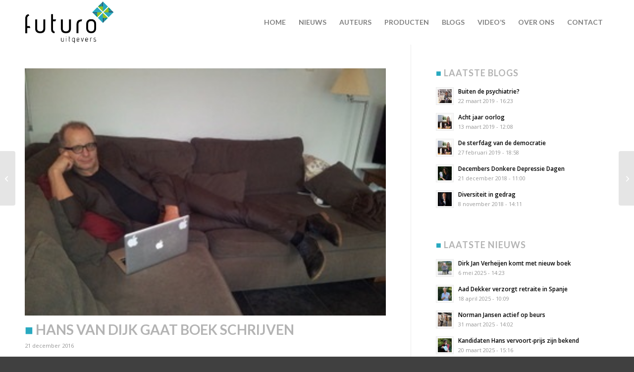

--- FILE ---
content_type: text/html; charset=UTF-8
request_url: https://futurouitgevers.nl/hans-van-dijk-gaat-boek-schrijven/
body_size: 18079
content:
<!DOCTYPE html>
<html lang="nl-NL" class="html_stretched responsive av-preloader-disabled  html_header_top html_logo_left html_main_nav_header html_menu_right html_slim html_header_sticky html_header_shrinking html_mobile_menu_phone html_header_searchicon_disabled html_content_align_center html_header_unstick_top_disabled html_header_stretch_disabled html_minimal_header html_av-overlay-side html_av-overlay-side-classic html_av-submenu-noclone html_entry_id_4017 av-cookies-no-cookie-consent av-no-preview av-default-lightbox html_text_menu_active av-mobile-menu-switch-default">
<head>
<meta charset="UTF-8" />


<!-- mobile setting -->
<meta name="viewport" content="width=device-width, initial-scale=1">

<!-- Scripts/CSS and wp_head hook -->
<meta name='robots' content='index, follow, max-image-preview:large, max-snippet:-1, max-video-preview:-1' />

	<!-- This site is optimized with the Yoast SEO plugin v26.1.1 - https://yoast.com/wordpress/plugins/seo/ -->
	<title>Hans van Dijk gaat boek schrijven - Futuro Uitgevers</title>
	<link rel="canonical" href="https://futurouitgevers.nl/hans-van-dijk-gaat-boek-schrijven/" />
	<meta property="og:locale" content="nl_NL" />
	<meta property="og:type" content="article" />
	<meta property="og:title" content="Hans van Dijk gaat boek schrijven - Futuro Uitgevers" />
	<meta property="og:description" content="Onze &#8216;auteursfamilie&#8217; is weer uitgebreid. Hans van Dijk, een ervaren consultant, gaat een boek schrijven over &#8216;veranderen&#8217; en dat boek zal over een klein half jaar bij Futuro Uitgevers verschijnen. Hans is een zeer ervaren (interim) manager die zowel in de non-profit als de profit sector werkzaam is, en dan met name bij organisaties en [&hellip;]" />
	<meta property="og:url" content="https://futurouitgevers.nl/hans-van-dijk-gaat-boek-schrijven/" />
	<meta property="og:site_name" content="Futuro Uitgevers" />
	<meta property="article:published_time" content="2016-12-21T20:54:48+00:00" />
	<meta property="article:modified_time" content="2022-09-15T08:03:16+00:00" />
	<meta property="og:image" content="https://futurouitgevers.nl/wp-content/uploads/2016/12/Hans-van-Dijk-lig1-1.jpg" />
	<meta property="og:image:width" content="320" />
	<meta property="og:image:height" content="219" />
	<meta property="og:image:type" content="image/jpeg" />
	<meta name="author" content="futuro" />
	<meta name="twitter:card" content="summary_large_image" />
	<meta name="twitter:label1" content="Geschreven door" />
	<meta name="twitter:data1" content="futuro" />
	<meta name="twitter:label2" content="Geschatte leestijd" />
	<meta name="twitter:data2" content="1 minuut" />
	<script type="application/ld+json" class="yoast-schema-graph">{"@context":"https://schema.org","@graph":[{"@type":"Article","@id":"https://futurouitgevers.nl/hans-van-dijk-gaat-boek-schrijven/#article","isPartOf":{"@id":"https://futurouitgevers.nl/hans-van-dijk-gaat-boek-schrijven/"},"author":{"name":"futuro","@id":"https://futurouitgevers.nl/#/schema/person/c5211b7492fc3c115e436cba57cfb483"},"headline":"Hans van Dijk gaat boek schrijven","datePublished":"2016-12-21T20:54:48+00:00","dateModified":"2022-09-15T08:03:16+00:00","mainEntityOfPage":{"@id":"https://futurouitgevers.nl/hans-van-dijk-gaat-boek-schrijven/"},"wordCount":107,"publisher":{"@id":"https://futurouitgevers.nl/#organization"},"image":{"@id":"https://futurouitgevers.nl/hans-van-dijk-gaat-boek-schrijven/#primaryimage"},"thumbnailUrl":"https://futurouitgevers.nl/wp-content/uploads/2016/12/Hans-van-Dijk-lig1-1.jpg","keywords":["Hans van DIjk","verandermanagement"],"articleSection":["Hans van Dijk","Nieuws"],"inLanguage":"nl-NL"},{"@type":"WebPage","@id":"https://futurouitgevers.nl/hans-van-dijk-gaat-boek-schrijven/","url":"https://futurouitgevers.nl/hans-van-dijk-gaat-boek-schrijven/","name":"Hans van Dijk gaat boek schrijven - Futuro Uitgevers","isPartOf":{"@id":"https://futurouitgevers.nl/#website"},"primaryImageOfPage":{"@id":"https://futurouitgevers.nl/hans-van-dijk-gaat-boek-schrijven/#primaryimage"},"image":{"@id":"https://futurouitgevers.nl/hans-van-dijk-gaat-boek-schrijven/#primaryimage"},"thumbnailUrl":"https://futurouitgevers.nl/wp-content/uploads/2016/12/Hans-van-Dijk-lig1-1.jpg","datePublished":"2016-12-21T20:54:48+00:00","dateModified":"2022-09-15T08:03:16+00:00","breadcrumb":{"@id":"https://futurouitgevers.nl/hans-van-dijk-gaat-boek-schrijven/#breadcrumb"},"inLanguage":"nl-NL","potentialAction":[{"@type":"ReadAction","target":["https://futurouitgevers.nl/hans-van-dijk-gaat-boek-schrijven/"]}]},{"@type":"ImageObject","inLanguage":"nl-NL","@id":"https://futurouitgevers.nl/hans-van-dijk-gaat-boek-schrijven/#primaryimage","url":"https://futurouitgevers.nl/wp-content/uploads/2016/12/Hans-van-Dijk-lig1-1.jpg","contentUrl":"https://futurouitgevers.nl/wp-content/uploads/2016/12/Hans-van-Dijk-lig1-1.jpg","width":320,"height":219},{"@type":"BreadcrumbList","@id":"https://futurouitgevers.nl/hans-van-dijk-gaat-boek-schrijven/#breadcrumb","itemListElement":[{"@type":"ListItem","position":1,"name":"Home","item":"https://futurouitgevers.nl/"},{"@type":"ListItem","position":2,"name":"Hans van Dijk gaat boek schrijven"}]},{"@type":"WebSite","@id":"https://futurouitgevers.nl/#website","url":"https://futurouitgevers.nl/","name":"Futuro Uitgevers","description":"","publisher":{"@id":"https://futurouitgevers.nl/#organization"},"potentialAction":[{"@type":"SearchAction","target":{"@type":"EntryPoint","urlTemplate":"https://futurouitgevers.nl/?s={search_term_string}"},"query-input":{"@type":"PropertyValueSpecification","valueRequired":true,"valueName":"search_term_string"}}],"inLanguage":"nl-NL"},{"@type":"Organization","@id":"https://futurouitgevers.nl/#organization","name":"futuro uitgevers","url":"https://futurouitgevers.nl/","logo":{"@type":"ImageObject","inLanguage":"nl-NL","@id":"https://futurouitgevers.nl/#/schema/logo/image/","url":"https://futurouitgevers.nl/wp-content/uploads/2021/02/logo.png","contentUrl":"https://futurouitgevers.nl/wp-content/uploads/2021/02/logo.png","width":340,"height":156,"caption":"futuro uitgevers"},"image":{"@id":"https://futurouitgevers.nl/#/schema/logo/image/"}},{"@type":"Person","@id":"https://futurouitgevers.nl/#/schema/person/c5211b7492fc3c115e436cba57cfb483","name":"futuro"}]}</script>
	<!-- / Yoast SEO plugin. -->


<link rel="alternate" type="application/rss+xml" title="Futuro Uitgevers &raquo; feed" href="https://futurouitgevers.nl/feed/" />
<link rel="alternate" type="application/rss+xml" title="Futuro Uitgevers &raquo; reacties feed" href="https://futurouitgevers.nl/comments/feed/" />
<link rel="alternate" type="application/rss+xml" title="Futuro Uitgevers &raquo; Hans van Dijk gaat boek schrijven reacties feed" href="https://futurouitgevers.nl/hans-van-dijk-gaat-boek-schrijven/feed/" />
<link rel="alternate" title="oEmbed (JSON)" type="application/json+oembed" href="https://futurouitgevers.nl/wp-json/oembed/1.0/embed?url=https%3A%2F%2Ffuturouitgevers.nl%2Fhans-van-dijk-gaat-boek-schrijven%2F" />
<link rel="alternate" title="oEmbed (XML)" type="text/xml+oembed" href="https://futurouitgevers.nl/wp-json/oembed/1.0/embed?url=https%3A%2F%2Ffuturouitgevers.nl%2Fhans-van-dijk-gaat-boek-schrijven%2F&#038;format=xml" />
<style id='wp-img-auto-sizes-contain-inline-css' type='text/css'>
img:is([sizes=auto i],[sizes^="auto," i]){contain-intrinsic-size:3000px 1500px}
/*# sourceURL=wp-img-auto-sizes-contain-inline-css */
</style>
<style id='wp-block-library-inline-css' type='text/css'>
:root{--wp-block-synced-color:#7a00df;--wp-block-synced-color--rgb:122,0,223;--wp-bound-block-color:var(--wp-block-synced-color);--wp-editor-canvas-background:#ddd;--wp-admin-theme-color:#007cba;--wp-admin-theme-color--rgb:0,124,186;--wp-admin-theme-color-darker-10:#006ba1;--wp-admin-theme-color-darker-10--rgb:0,107,160.5;--wp-admin-theme-color-darker-20:#005a87;--wp-admin-theme-color-darker-20--rgb:0,90,135;--wp-admin-border-width-focus:2px}@media (min-resolution:192dpi){:root{--wp-admin-border-width-focus:1.5px}}.wp-element-button{cursor:pointer}:root .has-very-light-gray-background-color{background-color:#eee}:root .has-very-dark-gray-background-color{background-color:#313131}:root .has-very-light-gray-color{color:#eee}:root .has-very-dark-gray-color{color:#313131}:root .has-vivid-green-cyan-to-vivid-cyan-blue-gradient-background{background:linear-gradient(135deg,#00d084,#0693e3)}:root .has-purple-crush-gradient-background{background:linear-gradient(135deg,#34e2e4,#4721fb 50%,#ab1dfe)}:root .has-hazy-dawn-gradient-background{background:linear-gradient(135deg,#faaca8,#dad0ec)}:root .has-subdued-olive-gradient-background{background:linear-gradient(135deg,#fafae1,#67a671)}:root .has-atomic-cream-gradient-background{background:linear-gradient(135deg,#fdd79a,#004a59)}:root .has-nightshade-gradient-background{background:linear-gradient(135deg,#330968,#31cdcf)}:root .has-midnight-gradient-background{background:linear-gradient(135deg,#020381,#2874fc)}:root{--wp--preset--font-size--normal:16px;--wp--preset--font-size--huge:42px}.has-regular-font-size{font-size:1em}.has-larger-font-size{font-size:2.625em}.has-normal-font-size{font-size:var(--wp--preset--font-size--normal)}.has-huge-font-size{font-size:var(--wp--preset--font-size--huge)}.has-text-align-center{text-align:center}.has-text-align-left{text-align:left}.has-text-align-right{text-align:right}.has-fit-text{white-space:nowrap!important}#end-resizable-editor-section{display:none}.aligncenter{clear:both}.items-justified-left{justify-content:flex-start}.items-justified-center{justify-content:center}.items-justified-right{justify-content:flex-end}.items-justified-space-between{justify-content:space-between}.screen-reader-text{border:0;clip-path:inset(50%);height:1px;margin:-1px;overflow:hidden;padding:0;position:absolute;width:1px;word-wrap:normal!important}.screen-reader-text:focus{background-color:#ddd;clip-path:none;color:#444;display:block;font-size:1em;height:auto;left:5px;line-height:normal;padding:15px 23px 14px;text-decoration:none;top:5px;width:auto;z-index:100000}html :where(.has-border-color){border-style:solid}html :where([style*=border-top-color]){border-top-style:solid}html :where([style*=border-right-color]){border-right-style:solid}html :where([style*=border-bottom-color]){border-bottom-style:solid}html :where([style*=border-left-color]){border-left-style:solid}html :where([style*=border-width]){border-style:solid}html :where([style*=border-top-width]){border-top-style:solid}html :where([style*=border-right-width]){border-right-style:solid}html :where([style*=border-bottom-width]){border-bottom-style:solid}html :where([style*=border-left-width]){border-left-style:solid}html :where(img[class*=wp-image-]){height:auto;max-width:100%}:where(figure){margin:0 0 1em}html :where(.is-position-sticky){--wp-admin--admin-bar--position-offset:var(--wp-admin--admin-bar--height,0px)}@media screen and (max-width:600px){html :where(.is-position-sticky){--wp-admin--admin-bar--position-offset:0px}}

/*# sourceURL=wp-block-library-inline-css */
</style><style id='global-styles-inline-css' type='text/css'>
:root{--wp--preset--aspect-ratio--square: 1;--wp--preset--aspect-ratio--4-3: 4/3;--wp--preset--aspect-ratio--3-4: 3/4;--wp--preset--aspect-ratio--3-2: 3/2;--wp--preset--aspect-ratio--2-3: 2/3;--wp--preset--aspect-ratio--16-9: 16/9;--wp--preset--aspect-ratio--9-16: 9/16;--wp--preset--color--black: #000000;--wp--preset--color--cyan-bluish-gray: #abb8c3;--wp--preset--color--white: #ffffff;--wp--preset--color--pale-pink: #f78da7;--wp--preset--color--vivid-red: #cf2e2e;--wp--preset--color--luminous-vivid-orange: #ff6900;--wp--preset--color--luminous-vivid-amber: #fcb900;--wp--preset--color--light-green-cyan: #7bdcb5;--wp--preset--color--vivid-green-cyan: #00d084;--wp--preset--color--pale-cyan-blue: #8ed1fc;--wp--preset--color--vivid-cyan-blue: #0693e3;--wp--preset--color--vivid-purple: #9b51e0;--wp--preset--color--metallic-red: #b02b2c;--wp--preset--color--maximum-yellow-red: #edae44;--wp--preset--color--yellow-sun: #eeee22;--wp--preset--color--palm-leaf: #83a846;--wp--preset--color--aero: #7bb0e7;--wp--preset--color--old-lavender: #745f7e;--wp--preset--color--steel-teal: #5f8789;--wp--preset--color--raspberry-pink: #d65799;--wp--preset--color--medium-turquoise: #4ecac2;--wp--preset--gradient--vivid-cyan-blue-to-vivid-purple: linear-gradient(135deg,rgb(6,147,227) 0%,rgb(155,81,224) 100%);--wp--preset--gradient--light-green-cyan-to-vivid-green-cyan: linear-gradient(135deg,rgb(122,220,180) 0%,rgb(0,208,130) 100%);--wp--preset--gradient--luminous-vivid-amber-to-luminous-vivid-orange: linear-gradient(135deg,rgb(252,185,0) 0%,rgb(255,105,0) 100%);--wp--preset--gradient--luminous-vivid-orange-to-vivid-red: linear-gradient(135deg,rgb(255,105,0) 0%,rgb(207,46,46) 100%);--wp--preset--gradient--very-light-gray-to-cyan-bluish-gray: linear-gradient(135deg,rgb(238,238,238) 0%,rgb(169,184,195) 100%);--wp--preset--gradient--cool-to-warm-spectrum: linear-gradient(135deg,rgb(74,234,220) 0%,rgb(151,120,209) 20%,rgb(207,42,186) 40%,rgb(238,44,130) 60%,rgb(251,105,98) 80%,rgb(254,248,76) 100%);--wp--preset--gradient--blush-light-purple: linear-gradient(135deg,rgb(255,206,236) 0%,rgb(152,150,240) 100%);--wp--preset--gradient--blush-bordeaux: linear-gradient(135deg,rgb(254,205,165) 0%,rgb(254,45,45) 50%,rgb(107,0,62) 100%);--wp--preset--gradient--luminous-dusk: linear-gradient(135deg,rgb(255,203,112) 0%,rgb(199,81,192) 50%,rgb(65,88,208) 100%);--wp--preset--gradient--pale-ocean: linear-gradient(135deg,rgb(255,245,203) 0%,rgb(182,227,212) 50%,rgb(51,167,181) 100%);--wp--preset--gradient--electric-grass: linear-gradient(135deg,rgb(202,248,128) 0%,rgb(113,206,126) 100%);--wp--preset--gradient--midnight: linear-gradient(135deg,rgb(2,3,129) 0%,rgb(40,116,252) 100%);--wp--preset--font-size--small: 1rem;--wp--preset--font-size--medium: 1.125rem;--wp--preset--font-size--large: 1.75rem;--wp--preset--font-size--x-large: clamp(1.75rem, 3vw, 2.25rem);--wp--preset--spacing--20: 0.44rem;--wp--preset--spacing--30: 0.67rem;--wp--preset--spacing--40: 1rem;--wp--preset--spacing--50: 1.5rem;--wp--preset--spacing--60: 2.25rem;--wp--preset--spacing--70: 3.38rem;--wp--preset--spacing--80: 5.06rem;--wp--preset--shadow--natural: 6px 6px 9px rgba(0, 0, 0, 0.2);--wp--preset--shadow--deep: 12px 12px 50px rgba(0, 0, 0, 0.4);--wp--preset--shadow--sharp: 6px 6px 0px rgba(0, 0, 0, 0.2);--wp--preset--shadow--outlined: 6px 6px 0px -3px rgb(255, 255, 255), 6px 6px rgb(0, 0, 0);--wp--preset--shadow--crisp: 6px 6px 0px rgb(0, 0, 0);}:root { --wp--style--global--content-size: 800px;--wp--style--global--wide-size: 1130px; }:where(body) { margin: 0; }.wp-site-blocks > .alignleft { float: left; margin-right: 2em; }.wp-site-blocks > .alignright { float: right; margin-left: 2em; }.wp-site-blocks > .aligncenter { justify-content: center; margin-left: auto; margin-right: auto; }:where(.is-layout-flex){gap: 0.5em;}:where(.is-layout-grid){gap: 0.5em;}.is-layout-flow > .alignleft{float: left;margin-inline-start: 0;margin-inline-end: 2em;}.is-layout-flow > .alignright{float: right;margin-inline-start: 2em;margin-inline-end: 0;}.is-layout-flow > .aligncenter{margin-left: auto !important;margin-right: auto !important;}.is-layout-constrained > .alignleft{float: left;margin-inline-start: 0;margin-inline-end: 2em;}.is-layout-constrained > .alignright{float: right;margin-inline-start: 2em;margin-inline-end: 0;}.is-layout-constrained > .aligncenter{margin-left: auto !important;margin-right: auto !important;}.is-layout-constrained > :where(:not(.alignleft):not(.alignright):not(.alignfull)){max-width: var(--wp--style--global--content-size);margin-left: auto !important;margin-right: auto !important;}.is-layout-constrained > .alignwide{max-width: var(--wp--style--global--wide-size);}body .is-layout-flex{display: flex;}.is-layout-flex{flex-wrap: wrap;align-items: center;}.is-layout-flex > :is(*, div){margin: 0;}body .is-layout-grid{display: grid;}.is-layout-grid > :is(*, div){margin: 0;}body{padding-top: 0px;padding-right: 0px;padding-bottom: 0px;padding-left: 0px;}a:where(:not(.wp-element-button)){text-decoration: underline;}:root :where(.wp-element-button, .wp-block-button__link){background-color: #32373c;border-width: 0;color: #fff;font-family: inherit;font-size: inherit;font-style: inherit;font-weight: inherit;letter-spacing: inherit;line-height: inherit;padding-top: calc(0.667em + 2px);padding-right: calc(1.333em + 2px);padding-bottom: calc(0.667em + 2px);padding-left: calc(1.333em + 2px);text-decoration: none;text-transform: inherit;}.has-black-color{color: var(--wp--preset--color--black) !important;}.has-cyan-bluish-gray-color{color: var(--wp--preset--color--cyan-bluish-gray) !important;}.has-white-color{color: var(--wp--preset--color--white) !important;}.has-pale-pink-color{color: var(--wp--preset--color--pale-pink) !important;}.has-vivid-red-color{color: var(--wp--preset--color--vivid-red) !important;}.has-luminous-vivid-orange-color{color: var(--wp--preset--color--luminous-vivid-orange) !important;}.has-luminous-vivid-amber-color{color: var(--wp--preset--color--luminous-vivid-amber) !important;}.has-light-green-cyan-color{color: var(--wp--preset--color--light-green-cyan) !important;}.has-vivid-green-cyan-color{color: var(--wp--preset--color--vivid-green-cyan) !important;}.has-pale-cyan-blue-color{color: var(--wp--preset--color--pale-cyan-blue) !important;}.has-vivid-cyan-blue-color{color: var(--wp--preset--color--vivid-cyan-blue) !important;}.has-vivid-purple-color{color: var(--wp--preset--color--vivid-purple) !important;}.has-metallic-red-color{color: var(--wp--preset--color--metallic-red) !important;}.has-maximum-yellow-red-color{color: var(--wp--preset--color--maximum-yellow-red) !important;}.has-yellow-sun-color{color: var(--wp--preset--color--yellow-sun) !important;}.has-palm-leaf-color{color: var(--wp--preset--color--palm-leaf) !important;}.has-aero-color{color: var(--wp--preset--color--aero) !important;}.has-old-lavender-color{color: var(--wp--preset--color--old-lavender) !important;}.has-steel-teal-color{color: var(--wp--preset--color--steel-teal) !important;}.has-raspberry-pink-color{color: var(--wp--preset--color--raspberry-pink) !important;}.has-medium-turquoise-color{color: var(--wp--preset--color--medium-turquoise) !important;}.has-black-background-color{background-color: var(--wp--preset--color--black) !important;}.has-cyan-bluish-gray-background-color{background-color: var(--wp--preset--color--cyan-bluish-gray) !important;}.has-white-background-color{background-color: var(--wp--preset--color--white) !important;}.has-pale-pink-background-color{background-color: var(--wp--preset--color--pale-pink) !important;}.has-vivid-red-background-color{background-color: var(--wp--preset--color--vivid-red) !important;}.has-luminous-vivid-orange-background-color{background-color: var(--wp--preset--color--luminous-vivid-orange) !important;}.has-luminous-vivid-amber-background-color{background-color: var(--wp--preset--color--luminous-vivid-amber) !important;}.has-light-green-cyan-background-color{background-color: var(--wp--preset--color--light-green-cyan) !important;}.has-vivid-green-cyan-background-color{background-color: var(--wp--preset--color--vivid-green-cyan) !important;}.has-pale-cyan-blue-background-color{background-color: var(--wp--preset--color--pale-cyan-blue) !important;}.has-vivid-cyan-blue-background-color{background-color: var(--wp--preset--color--vivid-cyan-blue) !important;}.has-vivid-purple-background-color{background-color: var(--wp--preset--color--vivid-purple) !important;}.has-metallic-red-background-color{background-color: var(--wp--preset--color--metallic-red) !important;}.has-maximum-yellow-red-background-color{background-color: var(--wp--preset--color--maximum-yellow-red) !important;}.has-yellow-sun-background-color{background-color: var(--wp--preset--color--yellow-sun) !important;}.has-palm-leaf-background-color{background-color: var(--wp--preset--color--palm-leaf) !important;}.has-aero-background-color{background-color: var(--wp--preset--color--aero) !important;}.has-old-lavender-background-color{background-color: var(--wp--preset--color--old-lavender) !important;}.has-steel-teal-background-color{background-color: var(--wp--preset--color--steel-teal) !important;}.has-raspberry-pink-background-color{background-color: var(--wp--preset--color--raspberry-pink) !important;}.has-medium-turquoise-background-color{background-color: var(--wp--preset--color--medium-turquoise) !important;}.has-black-border-color{border-color: var(--wp--preset--color--black) !important;}.has-cyan-bluish-gray-border-color{border-color: var(--wp--preset--color--cyan-bluish-gray) !important;}.has-white-border-color{border-color: var(--wp--preset--color--white) !important;}.has-pale-pink-border-color{border-color: var(--wp--preset--color--pale-pink) !important;}.has-vivid-red-border-color{border-color: var(--wp--preset--color--vivid-red) !important;}.has-luminous-vivid-orange-border-color{border-color: var(--wp--preset--color--luminous-vivid-orange) !important;}.has-luminous-vivid-amber-border-color{border-color: var(--wp--preset--color--luminous-vivid-amber) !important;}.has-light-green-cyan-border-color{border-color: var(--wp--preset--color--light-green-cyan) !important;}.has-vivid-green-cyan-border-color{border-color: var(--wp--preset--color--vivid-green-cyan) !important;}.has-pale-cyan-blue-border-color{border-color: var(--wp--preset--color--pale-cyan-blue) !important;}.has-vivid-cyan-blue-border-color{border-color: var(--wp--preset--color--vivid-cyan-blue) !important;}.has-vivid-purple-border-color{border-color: var(--wp--preset--color--vivid-purple) !important;}.has-metallic-red-border-color{border-color: var(--wp--preset--color--metallic-red) !important;}.has-maximum-yellow-red-border-color{border-color: var(--wp--preset--color--maximum-yellow-red) !important;}.has-yellow-sun-border-color{border-color: var(--wp--preset--color--yellow-sun) !important;}.has-palm-leaf-border-color{border-color: var(--wp--preset--color--palm-leaf) !important;}.has-aero-border-color{border-color: var(--wp--preset--color--aero) !important;}.has-old-lavender-border-color{border-color: var(--wp--preset--color--old-lavender) !important;}.has-steel-teal-border-color{border-color: var(--wp--preset--color--steel-teal) !important;}.has-raspberry-pink-border-color{border-color: var(--wp--preset--color--raspberry-pink) !important;}.has-medium-turquoise-border-color{border-color: var(--wp--preset--color--medium-turquoise) !important;}.has-vivid-cyan-blue-to-vivid-purple-gradient-background{background: var(--wp--preset--gradient--vivid-cyan-blue-to-vivid-purple) !important;}.has-light-green-cyan-to-vivid-green-cyan-gradient-background{background: var(--wp--preset--gradient--light-green-cyan-to-vivid-green-cyan) !important;}.has-luminous-vivid-amber-to-luminous-vivid-orange-gradient-background{background: var(--wp--preset--gradient--luminous-vivid-amber-to-luminous-vivid-orange) !important;}.has-luminous-vivid-orange-to-vivid-red-gradient-background{background: var(--wp--preset--gradient--luminous-vivid-orange-to-vivid-red) !important;}.has-very-light-gray-to-cyan-bluish-gray-gradient-background{background: var(--wp--preset--gradient--very-light-gray-to-cyan-bluish-gray) !important;}.has-cool-to-warm-spectrum-gradient-background{background: var(--wp--preset--gradient--cool-to-warm-spectrum) !important;}.has-blush-light-purple-gradient-background{background: var(--wp--preset--gradient--blush-light-purple) !important;}.has-blush-bordeaux-gradient-background{background: var(--wp--preset--gradient--blush-bordeaux) !important;}.has-luminous-dusk-gradient-background{background: var(--wp--preset--gradient--luminous-dusk) !important;}.has-pale-ocean-gradient-background{background: var(--wp--preset--gradient--pale-ocean) !important;}.has-electric-grass-gradient-background{background: var(--wp--preset--gradient--electric-grass) !important;}.has-midnight-gradient-background{background: var(--wp--preset--gradient--midnight) !important;}.has-small-font-size{font-size: var(--wp--preset--font-size--small) !important;}.has-medium-font-size{font-size: var(--wp--preset--font-size--medium) !important;}.has-large-font-size{font-size: var(--wp--preset--font-size--large) !important;}.has-x-large-font-size{font-size: var(--wp--preset--font-size--x-large) !important;}
/*# sourceURL=global-styles-inline-css */
</style>

<link rel='stylesheet' id='avia-merged-styles-css' href='https://futurouitgevers.nl/wp-content/uploads/dynamic_avia/avia-merged-styles-3397f036d6d327450d87074f5b75d53d---6966052ab9564.css' type='text/css' media='all' />
<script type="text/javascript" src="https://futurouitgevers.nl/wp-content/uploads/dynamic_avia/avia-head-scripts-df7886ac2fb9574a410d05285be45af0---6966052acd38c.js" id="avia-head-scripts-js"></script>
<link rel="https://api.w.org/" href="https://futurouitgevers.nl/wp-json/" /><link rel="alternate" title="JSON" type="application/json" href="https://futurouitgevers.nl/wp-json/wp/v2/posts/4017" /><link rel="EditURI" type="application/rsd+xml" title="RSD" href="https://futurouitgevers.nl/xmlrpc.php?rsd" />

<link rel='shortlink' href='https://futurouitgevers.nl/?p=4017' />

<link rel="icon" href="https://futurouitgevers.nl/wp-content/uploads/2021/02/favicon.png" type="image/png">
<!--[if lt IE 9]><script src="https://futurouitgevers.nl/wp-content/themes/enfold/js/html5shiv.js"></script><![endif]--><link rel="profile" href="https://gmpg.org/xfn/11" />
<link rel="alternate" type="application/rss+xml" title="Futuro Uitgevers RSS2 Feed" href="https://futurouitgevers.nl/feed/" />
<link rel="pingback" href="https://futurouitgevers.nl/xmlrpc.php" />

<!-- To speed up the rendering and to display the site as fast as possible to the user we include some styles and scripts for above the fold content inline -->
<script type="text/javascript">'use strict';var avia_is_mobile=!1;if(/Android|webOS|iPhone|iPad|iPod|BlackBerry|IEMobile|Opera Mini/i.test(navigator.userAgent)&&'ontouchstart' in document.documentElement){avia_is_mobile=!0;document.documentElement.className+=' avia_mobile '}
else{document.documentElement.className+=' avia_desktop '};document.documentElement.className+=' js_active ';(function(){var e=['-webkit-','-moz-','-ms-',''],n='',o=!1,a=!1;for(var t in e){if(e[t]+'transform' in document.documentElement.style){o=!0;n=e[t]+'transform'};if(e[t]+'perspective' in document.documentElement.style){a=!0}};if(o){document.documentElement.className+=' avia_transform '};if(a){document.documentElement.className+=' avia_transform3d '};if(typeof document.getElementsByClassName=='function'&&typeof document.documentElement.getBoundingClientRect=='function'&&avia_is_mobile==!1){if(n&&window.innerHeight>0){setTimeout(function(){var e=0,o={},a=0,t=document.getElementsByClassName('av-parallax'),i=window.pageYOffset||document.documentElement.scrollTop;for(e=0;e<t.length;e++){t[e].style.top='0px';o=t[e].getBoundingClientRect();a=Math.ceil((window.innerHeight+i-o.top)*0.3);t[e].style[n]='translate(0px, '+a+'px)';t[e].style.top='auto';t[e].className+=' enabled-parallax '}},50)}}})();</script>		<style type="text/css" id="wp-custom-css">
			.header-scrolled #header_main {
  background-color: #f0f0f0;
}

.title_container { background-color: #f5f5f5;!important; margin-top: 15px; border-bottom: 1px solid #ebebeb;}
#top .alternate_color.title_container .main-title a { color: #666666; font-size: 34px;}

h1:before {
    content:"■ ";
	 color: #29a9c0;	
}

h3:before {
    content:"■ ";
	 color: #29a9c0;	
}

#footer a { text-decoration: none;}

/* Hoogte footer */
#footer .widget {
margin: 0;
}

#avia-menu .current-menu-item .avia-menu-text, #avia-menu {
   color:#29a9c0!important;
}

/* Breadcrumbs */

 /* Remove you are here */ 
span.trail-before {
display: none!important;
}

/* Breadcrumb link color */
.breadcrumb-trail * { color: #b3b3b3;!im1portant; font-size: 14px; }

.avia-breadcrumbs a:hover {
    color: #29a9c0!important; text-decoration: none;
}

img{ border-radius: 0 !important; }

#top #header .av-main-nav > li > a {
    background-color: transparent;
}		</style>
		<style type="text/css">
		@font-face {font-family: 'entypo-fontello-enfold'; font-weight: normal; font-style: normal; font-display: auto;
		src: url('https://futurouitgevers.nl/wp-content/themes/enfold/config-templatebuilder/avia-template-builder/assets/fonts/entypo-fontello-enfold/entypo-fontello-enfold.woff2') format('woff2'),
		url('https://futurouitgevers.nl/wp-content/themes/enfold/config-templatebuilder/avia-template-builder/assets/fonts/entypo-fontello-enfold/entypo-fontello-enfold.woff') format('woff'),
		url('https://futurouitgevers.nl/wp-content/themes/enfold/config-templatebuilder/avia-template-builder/assets/fonts/entypo-fontello-enfold/entypo-fontello-enfold.ttf') format('truetype'),
		url('https://futurouitgevers.nl/wp-content/themes/enfold/config-templatebuilder/avia-template-builder/assets/fonts/entypo-fontello-enfold/entypo-fontello-enfold.svg#entypo-fontello-enfold') format('svg'),
		url('https://futurouitgevers.nl/wp-content/themes/enfold/config-templatebuilder/avia-template-builder/assets/fonts/entypo-fontello-enfold/entypo-fontello-enfold.eot'),
		url('https://futurouitgevers.nl/wp-content/themes/enfold/config-templatebuilder/avia-template-builder/assets/fonts/entypo-fontello-enfold/entypo-fontello-enfold.eot?#iefix') format('embedded-opentype');
		}

		#top .avia-font-entypo-fontello-enfold, body .avia-font-entypo-fontello-enfold, html body [data-av_iconfont='entypo-fontello-enfold']:before{ font-family: 'entypo-fontello-enfold'; }
		
		@font-face {font-family: 'entypo-fontello'; font-weight: normal; font-style: normal; font-display: auto;
		src: url('https://futurouitgevers.nl/wp-content/themes/enfold/config-templatebuilder/avia-template-builder/assets/fonts/entypo-fontello/entypo-fontello.woff2') format('woff2'),
		url('https://futurouitgevers.nl/wp-content/themes/enfold/config-templatebuilder/avia-template-builder/assets/fonts/entypo-fontello/entypo-fontello.woff') format('woff'),
		url('https://futurouitgevers.nl/wp-content/themes/enfold/config-templatebuilder/avia-template-builder/assets/fonts/entypo-fontello/entypo-fontello.ttf') format('truetype'),
		url('https://futurouitgevers.nl/wp-content/themes/enfold/config-templatebuilder/avia-template-builder/assets/fonts/entypo-fontello/entypo-fontello.svg#entypo-fontello') format('svg'),
		url('https://futurouitgevers.nl/wp-content/themes/enfold/config-templatebuilder/avia-template-builder/assets/fonts/entypo-fontello/entypo-fontello.eot'),
		url('https://futurouitgevers.nl/wp-content/themes/enfold/config-templatebuilder/avia-template-builder/assets/fonts/entypo-fontello/entypo-fontello.eot?#iefix') format('embedded-opentype');
		}

		#top .avia-font-entypo-fontello, body .avia-font-entypo-fontello, html body [data-av_iconfont='entypo-fontello']:before{ font-family: 'entypo-fontello'; }
		</style>
</head>

<body id="top" class="wp-singular post-template-default single single-post postid-4017 single-format-standard wp-theme-enfold wp-child-theme-enfold-child stretched rtl_columns av-curtain-numeric lato open_sans  post-type-post category-hans-van-dijk category-nieuws post_tag-hans-van-dijk post_tag-verandermanagement avia-responsive-images-support av-recaptcha-enabled av-google-badge-hide" itemscope="itemscope" itemtype="https://schema.org/WebPage" >

	
	<div id='wrap_all'>

	
<header id='header' class='all_colors header_color light_bg_color  av_header_top av_logo_left av_main_nav_header av_menu_right av_slim av_header_sticky av_header_shrinking av_header_stretch_disabled av_mobile_menu_phone av_header_searchicon_disabled av_header_unstick_top_disabled av_minimal_header av_bottom_nav_disabled  av_header_border_disabled' aria-label="Header" data-av_shrink_factor='50' role="banner" itemscope="itemscope" itemtype="https://schema.org/WPHeader" >

		<div  id='header_main' class='container_wrap container_wrap_logo'>

        <div class='container av-logo-container'><div class='inner-container'><span class='logo avia-standard-logo'><a href='https://futurouitgevers.nl/' class='' aria-label='logo' title='logo'><img src="https://futurouitgevers.nl/wp-content/uploads/2021/02/logo.png" srcset="https://futurouitgevers.nl/wp-content/uploads/2021/02/logo.png 340w, https://futurouitgevers.nl/wp-content/uploads/2021/02/logo-300x138.png 300w" sizes="(max-width: 340px) 100vw, 340px" height="100" width="300" alt='Futuro Uitgevers' title='logo' /></a></span><nav class='main_menu' data-selectname='Selecteer een pagina'  role="navigation" itemscope="itemscope" itemtype="https://schema.org/SiteNavigationElement" ><div class="avia-menu av-main-nav-wrap"><ul role="menu" class="menu av-main-nav" id="avia-menu"><li role="menuitem" id="menu-item-9445" class="menu-item menu-item-type-post_type menu-item-object-page menu-item-home menu-item-top-level menu-item-top-level-1"><a href="https://futurouitgevers.nl/" itemprop="url" tabindex="0"><span class="avia-bullet"></span><span class="avia-menu-text">Home</span><span class="avia-menu-fx"><span class="avia-arrow-wrap"><span class="avia-arrow"></span></span></span></a></li>
<li role="menuitem" id="menu-item-9578" class="menu-item menu-item-type-post_type menu-item-object-page menu-item-top-level menu-item-top-level-2"><a href="https://futurouitgevers.nl/nieuws/" itemprop="url" tabindex="0"><span class="avia-bullet"></span><span class="avia-menu-text">Nieuws</span><span class="avia-menu-fx"><span class="avia-arrow-wrap"><span class="avia-arrow"></span></span></span></a></li>
<li role="menuitem" id="menu-item-9469" class="menu-item menu-item-type-post_type menu-item-object-page menu-item-has-children menu-item-mega-parent  menu-item-top-level menu-item-top-level-3"><a href="https://futurouitgevers.nl/auteurs/" itemprop="url" tabindex="0"><span class="avia-bullet"></span><span class="avia-menu-text">Auteurs</span><span class="avia-menu-fx"><span class="avia-arrow-wrap"><span class="avia-arrow"></span></span></span></a>
<div class='avia_mega_div avia_mega2 six units'>

<ul class="sub-menu">
	<li role="menuitem" id="menu-item-9564" class="menu-item menu-item-type-post_type menu-item-object-page menu-item-has-children avia_mega_menu_columns_2 three units  avia_mega_menu_columns_first"><span class='mega_menu_title heading-color av-special-font'><a href='https://futurouitgevers.nl/managementauteurs/'>Managementauteurs</a></span>
	<ul class="sub-menu">
		<li role="menuitem" id="menu-item-11231" class="menu-item menu-item-type-post_type menu-item-object-page"><a href="https://futurouitgevers.nl/auteurs/hans-van-dijk/" itemprop="url" tabindex="0"><span class="avia-bullet"></span><span class="avia-menu-text">Hans van Dijk</span></a></li>
		<li role="menuitem" id="menu-item-11230" class="menu-item menu-item-type-post_type menu-item-object-page"><a href="https://futurouitgevers.nl/auteurs/peter-hagedoorn/" itemprop="url" tabindex="0"><span class="avia-bullet"></span><span class="avia-menu-text">Peter Hagedoorn</span></a></li>
		<li role="menuitem" id="menu-item-11103" class="menu-item menu-item-type-post_type menu-item-object-page"><a href="https://futurouitgevers.nl/auteurs/fedde-monsma/" itemprop="url" tabindex="0"><span class="avia-bullet"></span><span class="avia-menu-text">Fedde Monsma</span></a></li>
		<li role="menuitem" id="menu-item-11091" class="menu-item menu-item-type-post_type menu-item-object-page"><a href="https://futurouitgevers.nl/auteurs/marieke-van-der-laan/" itemprop="url" tabindex="0"><span class="avia-bullet"></span><span class="avia-menu-text">Marieke van der Laan</span></a></li>
		<li role="menuitem" id="menu-item-11084" class="menu-item menu-item-type-post_type menu-item-object-page"><a href="https://futurouitgevers.nl/auteurs/jan-merton/" itemprop="url" tabindex="0"><span class="avia-bullet"></span><span class="avia-menu-text">Jan Merton</span></a></li>
		<li role="menuitem" id="menu-item-11083" class="menu-item menu-item-type-post_type menu-item-object-page"><a href="https://futurouitgevers.nl/auteurs/nico-de-leeuw/" itemprop="url" tabindex="0"><span class="avia-bullet"></span><span class="avia-menu-text">Nico de Leeuw</span></a></li>
		<li role="menuitem" id="menu-item-11021" class="menu-item menu-item-type-post_type menu-item-object-page"><a href="https://futurouitgevers.nl/auteurs/nanko-boerma/" itemprop="url" tabindex="0"><span class="avia-bullet"></span><span class="avia-menu-text">Nanko Boerma</span></a></li>
		<li role="menuitem" id="menu-item-11006" class="menu-item menu-item-type-post_type menu-item-object-page"><a href="https://futurouitgevers.nl/auteurs/erik-jan-koedijk/" itemprop="url" tabindex="0"><span class="avia-bullet"></span><span class="avia-menu-text">Erik Jan Koedijk</span></a></li>
		<li role="menuitem" id="menu-item-10973" class="menu-item menu-item-type-post_type menu-item-object-page"><a href="https://futurouitgevers.nl/auteurs/aad-dekker/" itemprop="url" tabindex="0"><span class="avia-bullet"></span><span class="avia-menu-text">Aad Dekker</span></a></li>
		<li role="menuitem" id="menu-item-10956" class="menu-item menu-item-type-post_type menu-item-object-page"><a href="https://futurouitgevers.nl/auteurs/10951-2/" itemprop="url" tabindex="0"><span class="avia-bullet"></span><span class="avia-menu-text">Susan Amoraal</span></a></li>
		<li role="menuitem" id="menu-item-10725" class="menu-item menu-item-type-post_type menu-item-object-page"><a href="https://futurouitgevers.nl/auteurs/arjen-sernee/" itemprop="url" tabindex="0"><span class="avia-bullet"></span><span class="avia-menu-text">Arjen Sernee</span></a></li>
		<li role="menuitem" id="menu-item-10490" class="menu-item menu-item-type-post_type menu-item-object-page"><a href="https://futurouitgevers.nl/auteurs/jorien-weerdenburg/" itemprop="url" tabindex="0"><span class="avia-bullet"></span><span class="avia-menu-text">Jorien Weerdenburg</span></a></li>
		<li role="menuitem" id="menu-item-10486" class="menu-item menu-item-type-post_type menu-item-object-page"><a href="https://futurouitgevers.nl/auteurs/leonie-van-rijn/" itemprop="url" tabindex="0"><span class="avia-bullet"></span><span class="avia-menu-text">Leonie van Rijn</span></a></li>
		<li role="menuitem" id="menu-item-10482" class="menu-item menu-item-type-post_type menu-item-object-page"><a href="https://futurouitgevers.nl/auteurs/hans-faas/" itemprop="url" tabindex="0"><span class="avia-bullet"></span><span class="avia-menu-text">Hans Faas</span></a></li>
		<li role="menuitem" id="menu-item-10458" class="menu-item menu-item-type-post_type menu-item-object-page"><a href="https://futurouitgevers.nl/auteurs/sjaak-overbeeke/" itemprop="url" tabindex="0"><span class="avia-bullet"></span><span class="avia-menu-text">Sjaak Overbeeke</span></a></li>
		<li role="menuitem" id="menu-item-10453" class="menu-item menu-item-type-post_type menu-item-object-page"><a href="https://futurouitgevers.nl/auteurs/ronald-van-aggelen/" itemprop="url" tabindex="0"><span class="avia-bullet"></span><span class="avia-menu-text">Ronald van Aggelen</span></a></li>
		<li role="menuitem" id="menu-item-10452" class="menu-item menu-item-type-post_type menu-item-object-page"><a href="https://futurouitgevers.nl/auteurs/rolf-grouve/" itemprop="url" tabindex="0"><span class="avia-bullet"></span><span class="avia-menu-text">Rolf Grouve</span></a></li>
		<li role="menuitem" id="menu-item-10451" class="menu-item menu-item-type-post_type menu-item-object-page"><a href="https://futurouitgevers.nl/auteurs/guido-de-valk/" itemprop="url" tabindex="0"><span class="avia-bullet"></span><span class="avia-menu-text">Guido de Valk</span></a></li>
		<li role="menuitem" id="menu-item-10450" class="menu-item menu-item-type-post_type menu-item-object-page"><a href="https://futurouitgevers.nl/auteurs/gerjan-apeldoorn/" itemprop="url" tabindex="0"><span class="avia-bullet"></span><span class="avia-menu-text">Gerjan Apeldoorn</span></a></li>
		<li role="menuitem" id="menu-item-10449" class="menu-item menu-item-type-post_type menu-item-object-page"><a href="https://futurouitgevers.nl/auteurs/tom-meuleman/" itemprop="url" tabindex="0"><span class="avia-bullet"></span><span class="avia-menu-text">Tom Meuleman</span></a></li>
		<li role="menuitem" id="menu-item-14422" class="menu-item menu-item-type-post_type menu-item-object-page"><a href="https://futurouitgevers.nl/auteurs/veronica-waleson/" itemprop="url" tabindex="0"><span class="avia-bullet"></span><span class="avia-menu-text">Veronica Waleson</span></a></li>
		<li role="menuitem" id="menu-item-10445" class="menu-item menu-item-type-post_type menu-item-object-page"><a href="https://futurouitgevers.nl/auteurs/eric-heres/" itemprop="url" tabindex="0"><span class="avia-bullet"></span><span class="avia-menu-text">Eric Heres</span></a></li>
		<li role="menuitem" id="menu-item-11994" class="menu-item menu-item-type-post_type menu-item-object-page"><a href="https://futurouitgevers.nl/auteurs/dennis-steur/" itemprop="url" tabindex="0"><span class="avia-bullet"></span><span class="avia-menu-text">Dennis Steur</span></a></li>
		<li role="menuitem" id="menu-item-10444" class="menu-item menu-item-type-post_type menu-item-object-page"><a href="https://futurouitgevers.nl/auteurs/rob-coolen/" itemprop="url" tabindex="0"><span class="avia-bullet"></span><span class="avia-menu-text">Rob Coolen</span></a></li>
		<li role="menuitem" id="menu-item-10441" class="menu-item menu-item-type-post_type menu-item-object-page"><a href="https://futurouitgevers.nl/auteurs/jos-gielkens/" itemprop="url" tabindex="0"><span class="avia-bullet"></span><span class="avia-menu-text">Jos Gielkens</span></a></li>
		<li role="menuitem" id="menu-item-10440" class="menu-item menu-item-type-post_type menu-item-object-page"><a href="https://futurouitgevers.nl/auteurs/thomas-blekman/" itemprop="url" tabindex="0"><span class="avia-bullet"></span><span class="avia-menu-text">Thomas Blekman</span></a></li>
		<li role="menuitem" id="menu-item-9565" class="menu-item menu-item-type-post_type menu-item-object-page"><a href="https://futurouitgevers.nl/auteurs/bert-overbeek/" itemprop="url" tabindex="0"><span class="avia-bullet"></span><span class="avia-menu-text">Bert Overbeek</span></a></li>
		<li role="menuitem" id="menu-item-9709" class="menu-item menu-item-type-post_type menu-item-object-page"><a href="https://futurouitgevers.nl/auteurs/annemieke-figee/" itemprop="url" tabindex="0"><span class="avia-bullet"></span><span class="avia-menu-text">Annemieke Figee</span></a></li>
		<li role="menuitem" id="menu-item-9700" class="menu-item menu-item-type-post_type menu-item-object-page"><a href="https://futurouitgevers.nl/auteurs/adriaan-oomen/" itemprop="url" tabindex="0"><span class="avia-bullet"></span><span class="avia-menu-text">Adriaan Oomen</span></a></li>
		<li role="menuitem" id="menu-item-10411" class="menu-item menu-item-type-post_type menu-item-object-page"><a href="https://futurouitgevers.nl/frank-peters/" itemprop="url" tabindex="0"><span class="avia-bullet"></span><span class="avia-menu-text">Frank Peters</span></a></li>
		<li role="menuitem" id="menu-item-10431" class="menu-item menu-item-type-post_type menu-item-object-page"><a href="https://futurouitgevers.nl/auteurs/julia-hart/" itemprop="url" tabindex="0"><span class="avia-bullet"></span><span class="avia-menu-text">Julia Hart</span></a></li>
		<li role="menuitem" id="menu-item-10432" class="menu-item menu-item-type-post_type menu-item-object-page"><a href="https://futurouitgevers.nl/auteurs/paul-schmidt/" itemprop="url" tabindex="0"><span class="avia-bullet"></span><span class="avia-menu-text">Paul Schmidt</span></a></li>
		<li role="menuitem" id="menu-item-10436" class="menu-item menu-item-type-post_type menu-item-object-page"><a href="https://futurouitgevers.nl/auteurs/horst-streck/" itemprop="url" tabindex="0"><span class="avia-bullet"></span><span class="avia-menu-text">Horst Streck</span></a></li>
		<li role="menuitem" id="menu-item-10433" class="menu-item menu-item-type-post_type menu-item-object-page"><a href="https://futurouitgevers.nl/auteurs/brechtje-de-leij/" itemprop="url" tabindex="0"><span class="avia-bullet"></span><span class="avia-menu-text">Brechtje de Leij</span></a></li>
	</ul>
</li>
	<li role="menuitem" id="menu-item-9631" class="menu-item menu-item-type-post_type menu-item-object-page menu-item-has-children avia_mega_menu_columns_2 three units avia_mega_menu_columns_last"><span class='mega_menu_title heading-color av-special-font'><a href='https://futurouitgevers.nl/consumentenauteurs/'>Consumentenauteurs</a></span>
	<ul class="sub-menu">
		<li role="menuitem" id="menu-item-11430" class="menu-item menu-item-type-post_type menu-item-object-page"><a href="https://futurouitgevers.nl/auteurs/annerieke-de-vries/" itemprop="url" tabindex="0"><span class="avia-bullet"></span><span class="avia-menu-text">Annerieke de Vries</span></a></li>
		<li role="menuitem" id="menu-item-11127" class="menu-item menu-item-type-post_type menu-item-object-page"><a href="https://futurouitgevers.nl/auteurs/johan-zonnenberg/" itemprop="url" tabindex="0"><span class="avia-bullet"></span><span class="avia-menu-text">Johan Zonnenberg</span></a></li>
		<li role="menuitem" id="menu-item-10443" class="menu-item menu-item-type-post_type menu-item-object-page"><a href="https://futurouitgevers.nl/auteurs/marieke-simons/" itemprop="url" tabindex="0"><span class="avia-bullet"></span><span class="avia-menu-text">Marieke Simons</span></a></li>
		<li role="menuitem" id="menu-item-10446" class="menu-item menu-item-type-post_type menu-item-object-page"><a href="https://futurouitgevers.nl/auteurs/tischa-neve/" itemprop="url" tabindex="0"><span class="avia-bullet"></span><span class="avia-menu-text">Tischa Neve</span></a></li>
		<li role="menuitem" id="menu-item-10447" class="menu-item menu-item-type-post_type menu-item-object-page"><a href="https://futurouitgevers.nl/auteurs/suzanna-esther/" itemprop="url" tabindex="0"><span class="avia-bullet"></span><span class="avia-menu-text">Suzanna Esther</span></a></li>
		<li role="menuitem" id="menu-item-10448" class="menu-item menu-item-type-post_type menu-item-object-page"><a href="https://futurouitgevers.nl/auteurs/lydia-brewster/" itemprop="url" tabindex="0"><span class="avia-bullet"></span><span class="avia-menu-text">Lydia Brewster</span></a></li>
		<li role="menuitem" id="menu-item-10456" class="menu-item menu-item-type-post_type menu-item-object-page"><a href="https://futurouitgevers.nl/auteurs/mascha-gesthuizen/" itemprop="url" tabindex="0"><span class="avia-bullet"></span><span class="avia-menu-text">Mascha Gesthuizen</span></a></li>
		<li role="menuitem" id="menu-item-10454" class="menu-item menu-item-type-post_type menu-item-object-page"><a href="https://futurouitgevers.nl/auteurs/rutger-slump/" itemprop="url" tabindex="0"><span class="avia-bullet"></span><span class="avia-menu-text">Rutger Slump</span></a></li>
		<li role="menuitem" id="menu-item-10455" class="menu-item menu-item-type-post_type menu-item-object-page"><a href="https://futurouitgevers.nl/auteurs/saskia-harkema/" itemprop="url" tabindex="0"><span class="avia-bullet"></span><span class="avia-menu-text">Saskia Harkema</span></a></li>
		<li role="menuitem" id="menu-item-10457" class="menu-item menu-item-type-post_type menu-item-object-page"><a href="https://futurouitgevers.nl/auteurs/norman-jansen/" itemprop="url" tabindex="0"><span class="avia-bullet"></span><span class="avia-menu-text">Norman Jansen</span></a></li>
		<li role="menuitem" id="menu-item-9632" class="menu-item menu-item-type-post_type menu-item-object-page"><a href="https://futurouitgevers.nl/auteurs/yvonne-franssen/" itemprop="url" tabindex="0"><span class="avia-bullet"></span><span class="avia-menu-text">Yvonne Franssen</span></a></li>
		<li role="menuitem" id="menu-item-10442" class="menu-item menu-item-type-post_type menu-item-object-page"><a href="https://futurouitgevers.nl/auteurs/johan-steenhoek/" itemprop="url" tabindex="0"><span class="avia-bullet"></span><span class="avia-menu-text">Johan Steenhoek</span></a></li>
		<li role="menuitem" id="menu-item-11649" class="menu-item menu-item-type-post_type menu-item-object-page"><a href="https://futurouitgevers.nl/auteurs/annet-langedijk/" itemprop="url" tabindex="0"><span class="avia-bullet"></span><span class="avia-menu-text">Annet Langedijk</span></a></li>
		<li role="menuitem" id="menu-item-10478" class="menu-item menu-item-type-post_type menu-item-object-page"><a href="https://futurouitgevers.nl/auteurs/koen-romeijn/" itemprop="url" tabindex="0"><span class="avia-bullet"></span><span class="avia-menu-text">Koen Romeijn</span></a></li>
		<li role="menuitem" id="menu-item-11658" class="menu-item menu-item-type-post_type menu-item-object-page"><a href="https://futurouitgevers.nl/auteurs/11653-2/" itemprop="url" tabindex="0"><span class="avia-bullet"></span><span class="avia-menu-text">Jeroen Rook</span></a></li>
		<li role="menuitem" id="menu-item-11117" class="menu-item menu-item-type-post_type menu-item-object-page"><a href="https://futurouitgevers.nl/auteurs/monique-hoolt/" itemprop="url" tabindex="0"><span class="avia-bullet"></span><span class="avia-menu-text">Monique Hoolt</span></a></li>
		<li role="menuitem" id="menu-item-11046" class="menu-item menu-item-type-post_type menu-item-object-page"><a href="https://futurouitgevers.nl/auteurs/wessel-de-valk/" itemprop="url" tabindex="0"><span class="avia-bullet"></span><span class="avia-menu-text">Wessel de Valk</span></a></li>
		<li role="menuitem" id="menu-item-11864" class="menu-item menu-item-type-post_type menu-item-object-page"><a href="https://futurouitgevers.nl/auteurs/fred-van-t-ent/" itemprop="url" tabindex="0"><span class="avia-bullet"></span><span class="avia-menu-text">Fred van ’t Ent</span></a></li>
		<li role="menuitem" id="menu-item-13429" class="menu-item menu-item-type-post_type menu-item-object-page"><a href="https://futurouitgevers.nl/auteurs/henk-geurtsen/" itemprop="url" tabindex="0"><span class="avia-bullet"></span><span class="avia-menu-text">Henk Geurtsen</span></a></li>
		<li role="menuitem" id="menu-item-10459" class="menu-item menu-item-type-post_type menu-item-object-page"><a href="https://futurouitgevers.nl/consumentenauteurs/pepper-kay/" itemprop="url" tabindex="0"><span class="avia-bullet"></span><span class="avia-menu-text">Pepper Kay</span></a></li>
	</ul>
</li>
</ul>

</div>
</li>
<li role="menuitem" id="menu-item-9652" class="menu-item menu-item-type-post_type menu-item-object-page menu-item-has-children menu-item-top-level menu-item-top-level-4"><a href="https://futurouitgevers.nl/producten/" itemprop="url" tabindex="0"><span class="avia-bullet"></span><span class="avia-menu-text">Producten</span><span class="avia-menu-fx"><span class="avia-arrow-wrap"><span class="avia-arrow"></span></span></span></a>


<ul class="sub-menu">
	<li role="menuitem" id="menu-item-10876" class="menu-item menu-item-type-post_type menu-item-object-page"><a href="https://futurouitgevers.nl/producten/e-learning/" itemprop="url" tabindex="0"><span class="avia-bullet"></span><span class="avia-menu-text">E-learning</span></a></li>
	<li role="menuitem" id="menu-item-10399" class="menu-item menu-item-type-post_type menu-item-object-page"><a href="https://futurouitgevers.nl/producten/zakelijk/" itemprop="url" tabindex="0"><span class="avia-bullet"></span><span class="avia-menu-text">Zakelijk</span></a></li>
	<li role="menuitem" id="menu-item-10398" class="menu-item menu-item-type-post_type menu-item-object-page"><a href="https://futurouitgevers.nl/producten/consumenten/" itemprop="url" tabindex="0"><span class="avia-bullet"></span><span class="avia-menu-text">Consumenten</span></a></li>
</ul>
</li>
<li role="menuitem" id="menu-item-9573" class="menu-item menu-item-type-post_type menu-item-object-page menu-item-mega-parent  menu-item-top-level menu-item-top-level-5"><a href="https://futurouitgevers.nl/blogs/" itemprop="url" tabindex="0"><span class="avia-bullet"></span><span class="avia-menu-text">Blogs</span><span class="avia-menu-fx"><span class="avia-arrow-wrap"><span class="avia-arrow"></span></span></span></a></li>
<li role="menuitem" id="menu-item-9590" class="menu-item menu-item-type-post_type menu-item-object-page menu-item-mega-parent  menu-item-top-level menu-item-top-level-6"><a href="https://futurouitgevers.nl/videos/" itemprop="url" tabindex="0"><span class="avia-bullet"></span><span class="avia-menu-text">Video’s</span><span class="avia-menu-fx"><span class="avia-arrow-wrap"><span class="avia-arrow"></span></span></span></a></li>
<li role="menuitem" id="menu-item-9486" class="menu-item menu-item-type-post_type menu-item-object-page menu-item-top-level menu-item-top-level-7"><a href="https://futurouitgevers.nl/over-futuro-uitgevers/" itemprop="url" tabindex="0"><span class="avia-bullet"></span><span class="avia-menu-text">Over ons</span><span class="avia-menu-fx"><span class="avia-arrow-wrap"><span class="avia-arrow"></span></span></span></a></li>
<li role="menuitem" id="menu-item-9602" class="menu-item menu-item-type-post_type menu-item-object-page menu-item-top-level menu-item-top-level-8"><a href="https://futurouitgevers.nl/contact/" itemprop="url" tabindex="0"><span class="avia-bullet"></span><span class="avia-menu-text">Contact</span><span class="avia-menu-fx"><span class="avia-arrow-wrap"><span class="avia-arrow"></span></span></span></a></li>
<li class="av-burger-menu-main menu-item-avia-special " role="menuitem">
	        			<a href="#" aria-label="Menu" aria-hidden="false">
							<span class="av-hamburger av-hamburger--spin av-js-hamburger">
								<span class="av-hamburger-box">
						          <span class="av-hamburger-inner"></span>
						          <strong>Menu</strong>
								</span>
							</span>
							<span class="avia_hidden_link_text">Menu</span>
						</a>
	        		   </li></ul></div></nav></div> </div> 
		<!-- end container_wrap-->
		</div>
<div class="header_bg"></div>
<!-- end header -->
</header>

	<div id='main' class='all_colors' data-scroll-offset='88'>

	
		<div class='container_wrap container_wrap_first main_color sidebar_right'>

			<div class='container template-blog template-single-blog '>

				<main class='content units av-content-small alpha  av-blog-meta-author-disabled av-blog-meta-category-disabled av-blog-meta-tag-disabled av-main-single'  role="main" itemscope="itemscope" itemtype="https://schema.org/Blog" >

					<article class="post-entry post-entry-type-standard post-entry-4017 post-loop-1 post-parity-odd post-entry-last single-big with-slider post-4017 post type-post status-publish format-standard has-post-thumbnail hentry category-hans-van-dijk category-nieuws tag-hans-van-dijk tag-verandermanagement"  itemscope="itemscope" itemtype="https://schema.org/BlogPosting" itemprop="blogPost" ><div class="big-preview single-big"  itemprop="image" itemscope="itemscope" itemtype="https://schema.org/ImageObject" ><a href="https://futurouitgevers.nl/wp-content/uploads/2016/12/Hans-van-Dijk-lig1-1.jpg" data-srcset="https://futurouitgevers.nl/wp-content/uploads/2016/12/Hans-van-Dijk-lig1-1.jpg 320w, https://futurouitgevers.nl/wp-content/uploads/2016/12/Hans-van-Dijk-lig1-1-300x205.jpg 300w" data-sizes="(max-width: 320px) 100vw, 320px"  title="hans-van-dijk-lig1" ><img loading="lazy" width="320" height="219" src="https://futurouitgevers.nl/wp-content/uploads/2016/12/Hans-van-Dijk-lig1-1.jpg" class="wp-image-4032 avia-img-lazy-loading-4032 attachment-entry_with_sidebar size-entry_with_sidebar wp-post-image" alt="" decoding="async" srcset="https://futurouitgevers.nl/wp-content/uploads/2016/12/Hans-van-Dijk-lig1-1.jpg 320w, https://futurouitgevers.nl/wp-content/uploads/2016/12/Hans-van-Dijk-lig1-1-300x205.jpg 300w" sizes="(max-width: 320px) 100vw, 320px" /></a></div><div class="blog-meta"></div><div class='entry-content-wrapper clearfix standard-content'><header class="entry-content-header" aria-label="Bericht: Hans van Dijk gaat boek schrijven"><h1 class='post-title entry-title '  itemprop="headline" >Hans van Dijk gaat boek schrijven<span class="post-format-icon minor-meta"></span></h1><span class="post-meta-infos"><time class="date-container minor-meta updated"  itemprop="datePublished" datetime="2016-12-21T21:54:48+00:00" >21 december 2016</time></span></header><div class="entry-content"  itemprop="text" ><p>Onze &#8216;auteursfamilie&#8217; is weer uitgebreid. Hans van Dijk, een ervaren consultant, gaat een boek schrijven over &#8216;veranderen&#8217; en dat boek zal over een klein half jaar bij Futuro Uitgevers verschijnen.</p>
<p>Hans is een zeer ervaren (interim) manager die zowel in de non-profit als de profit sector werkzaam is, en dan met name bij organisaties en bedrijven waar men volop aan het veranderen is. Door deze ervaringen is Hans prima in staat om &nbsp;theorie en praktijk te koppelen, en dat zullen we teruglezen in zijn boek over &#8216;veranderen&#8217; dat in de eerste helft van 2017 verschijnt. Verdere details worden later bekend gemaakt.</p>
</div><footer class="entry-footer"><div class='av-social-sharing-box av-social-sharing-box-default av-social-sharing-box-fullwidth'><div class="av-share-box"><h5 class='av-share-link-description av-no-toc '>Deel dit stuk</h5><ul class="av-share-box-list noLightbox"><li class='av-share-link av-social-link-facebook avia_social_iconfont' ><a target="_blank" aria-label="Delen op Facebook" href='https://www.facebook.com/sharer.php?u=https://futurouitgevers.nl/hans-van-dijk-gaat-boek-schrijven/&#038;t=Hans%20van%20Dijk%20gaat%20boek%20schrijven' data-av_icon='' data-av_iconfont='entypo-fontello'  title='' data-avia-related-tooltip='Delen op Facebook'><span class='avia_hidden_link_text'>Delen op Facebook</span></a></li><li class='av-share-link av-social-link-twitter avia_social_iconfont' ><a target="_blank" aria-label="Delen op X" href='https://twitter.com/share?text=Hans%20van%20Dijk%20gaat%20boek%20schrijven&#038;url=https://futurouitgevers.nl/?p=4017' data-av_icon='' data-av_iconfont='entypo-fontello'  title='' data-avia-related-tooltip='Delen op X'><span class='avia_hidden_link_text'>Delen op X</span></a></li><li class='av-share-link av-social-link-whatsapp avia_social_iconfont' ><a target="_blank" aria-label="Delen op WhatsApp" href='https://api.whatsapp.com/send?text=https://futurouitgevers.nl/hans-van-dijk-gaat-boek-schrijven/' data-av_icon='' data-av_iconfont='entypo-fontello'  title='' data-avia-related-tooltip='Delen op WhatsApp'><span class='avia_hidden_link_text'>Delen op WhatsApp</span></a></li><li class='av-share-link av-social-link-pinterest avia_social_iconfont' ><a target="_blank" aria-label="Delen op Pinterest" href='https://pinterest.com/pin/create/button/?url=https%3A%2F%2Ffuturouitgevers.nl%2Fhans-van-dijk-gaat-boek-schrijven%2F&#038;description=Hans%20van%20Dijk%20gaat%20boek%20schrijven&#038;media=https%3A%2F%2Ffuturouitgevers.nl%2Fwp-content%2Fuploads%2F2016%2F12%2FHans-van-Dijk-lig1-1.jpg' data-av_icon='' data-av_iconfont='entypo-fontello'  title='' data-avia-related-tooltip='Delen op Pinterest'><span class='avia_hidden_link_text'>Delen op Pinterest</span></a></li><li class='av-share-link av-social-link-linkedin avia_social_iconfont' ><a target="_blank" aria-label="Delen op LinkedIn" href='https://linkedin.com/shareArticle?mini=true&#038;title=Hans%20van%20Dijk%20gaat%20boek%20schrijven&#038;url=https://futurouitgevers.nl/hans-van-dijk-gaat-boek-schrijven/' data-av_icon='' data-av_iconfont='entypo-fontello'  title='' data-avia-related-tooltip='Delen op LinkedIn'><span class='avia_hidden_link_text'>Delen op LinkedIn</span></a></li><li class='av-share-link av-social-link-mail avia_social_iconfont' ><a  aria-label="Delen via e-mail" href='mailto:?subject=Hans%20van%20Dijk%20gaat%20boek%20schrijven&#038;body=https://futurouitgevers.nl/hans-van-dijk-gaat-boek-schrijven/' data-av_icon='' data-av_iconfont='entypo-fontello'  title='' data-avia-related-tooltip='Delen via e-mail'><span class='avia_hidden_link_text'>Delen via e-mail</span></a></li></ul></div></div></footer><div class='post_delimiter'></div></div><div class="post_author_timeline"></div><span class='hidden'>
				<span class='av-structured-data'  itemprop="image" itemscope="itemscope" itemtype="https://schema.org/ImageObject" >
						<span itemprop='url'>https://futurouitgevers.nl/wp-content/uploads/2016/12/Hans-van-Dijk-lig1-1.jpg</span>
						<span itemprop='height'>219</span>
						<span itemprop='width'>320</span>
				</span>
				<span class='av-structured-data'  itemprop="publisher" itemtype="https://schema.org/Organization" itemscope="itemscope" >
						<span itemprop='name'>futuro</span>
						<span itemprop='logo' itemscope itemtype='https://schema.org/ImageObject'>
							<span itemprop='url'>https://futurouitgevers.nl/wp-content/uploads/2021/02/logo.png</span>
						</span>
				</span><span class='av-structured-data'  itemprop="author" itemscope="itemscope" itemtype="https://schema.org/Person" ><span itemprop='name'>futuro</span></span><span class='av-structured-data'  itemprop="datePublished" datetime="2016-12-21T21:54:48+00:00" >2016-12-21 21:54:48</span><span class='av-structured-data'  itemprop="dateModified" itemtype="https://schema.org/dateModified" >2022-09-15 08:03:16</span><span class='av-structured-data'  itemprop="mainEntityOfPage" itemtype="https://schema.org/mainEntityOfPage" ><span itemprop='name'>Hans van Dijk gaat boek schrijven</span></span></span></article><div class='single-big'></div><div class='related_posts clearfix av-related-style-tooltip'><h5 class="related_title">Misschien ook iets voor u</h5><div class="related_entries_container"><div class='av_one_eighth no_margin  alpha relThumb relThumb1 relThumbOdd post-format-standard related_column'><a href='https://futurouitgevers.nl/tafelkleed/' class='relThumWrap noLightbox' aria-label='Link naar: Tafelkleed'><span class='related_image_wrap' data-avia-related-tooltip="Tafelkleed"><img width="180" height="166" src="https://futurouitgevers.nl/wp-content/uploads/2016/01/keeslindhout-e1451936716607.jpg" class="wp-image-2291 avia-img-lazy-loading-2291 attachment-square size-square wp-post-image" alt="" title="keeslindhout" decoding="async" loading="lazy" srcset="https://futurouitgevers.nl/wp-content/uploads/2016/01/keeslindhout-e1451936716607.jpg 521w, https://futurouitgevers.nl/wp-content/uploads/2016/01/keeslindhout-e1451936716607-300x276.jpg 300w" sizes="auto, (max-width: 180px) 100vw, 180px" /><span class='related-format-icon '><span class='related-format-icon-inner avia-svg-icon avia-font-svg_entypo-fontello' data-av_svg_icon='pencil' data-av_iconset='svg_entypo-fontello'><svg version="1.1" xmlns="http://www.w3.org/2000/svg" width="25" height="32" viewBox="0 0 25 32" preserveAspectRatio="xMidYMid meet" role="graphics-symbol" aria-hidden="true">
<path d="M22.976 5.44q1.024 1.024 1.504 2.048t0.48 1.536v0.512l-8.064 8.064-9.28 9.216-7.616 1.664 1.6-7.68 9.28-9.216 8.064-8.064q1.728-0.384 4.032 1.92zM7.168 25.92l0.768-0.768q-0.064-1.408-1.664-3.008-0.704-0.704-1.44-1.12t-1.12-0.416l-0.448-0.064-0.704 0.768-0.576 2.56q0.896 0.512 1.472 1.088 0.768 0.768 1.152 1.536z"></path>
</svg></span></span></span><strong class="av-related-title">Tafelkleed</strong></a></div><div class='av_one_eighth no_margin   relThumb relThumb2 relThumbEven post-format-standard related_column'><a href='https://futurouitgevers.nl/van-dijk-komt-met-veranderboek/' class='relThumWrap noLightbox' aria-label='Link naar: Van Dijk komt met veranderboek'><span class='related_image_wrap' data-avia-related-tooltip="Van Dijk komt met veranderboek"><img width="180" height="140" src="https://futurouitgevers.nl/wp-content/uploads/2017/04/veranderen_zonder_weerstand_alles.jpg" class="wp-image-4500 avia-img-lazy-loading-4500 attachment-square size-square wp-post-image" alt="" title="veranderen_zonder_weerstand_alles" decoding="async" loading="lazy" srcset="https://futurouitgevers.nl/wp-content/uploads/2017/04/veranderen_zonder_weerstand_alles.jpg 595w, https://futurouitgevers.nl/wp-content/uploads/2017/04/veranderen_zonder_weerstand_alles-300x234.jpg 300w" sizes="auto, (max-width: 180px) 100vw, 180px" /><span class='related-format-icon '><span class='related-format-icon-inner avia-svg-icon avia-font-svg_entypo-fontello' data-av_svg_icon='pencil' data-av_iconset='svg_entypo-fontello'><svg version="1.1" xmlns="http://www.w3.org/2000/svg" width="25" height="32" viewBox="0 0 25 32" preserveAspectRatio="xMidYMid meet" role="graphics-symbol" aria-hidden="true">
<path d="M22.976 5.44q1.024 1.024 1.504 2.048t0.48 1.536v0.512l-8.064 8.064-9.28 9.216-7.616 1.664 1.6-7.68 9.28-9.216 8.064-8.064q1.728-0.384 4.032 1.92zM7.168 25.92l0.768-0.768q-0.064-1.408-1.664-3.008-0.704-0.704-1.44-1.12t-1.12-0.416l-0.448-0.064-0.704 0.768-0.576 2.56q0.896 0.512 1.472 1.088 0.768 0.768 1.152 1.536z"></path>
</svg></span></span></span><strong class="av-related-title">Van Dijk komt met veranderboek</strong></a></div><div class='av_one_eighth no_margin   relThumb relThumb3 relThumbOdd post-format-standard related_column'><a href='https://futurouitgevers.nl/viertal-auteurs-werkt-aan-ketenregie-boek/' class='relThumWrap noLightbox' aria-label='Link naar: Viertal auteurs werkt aan ketenregie-boek'><span class='related_image_wrap' data-avia-related-tooltip="Viertal auteurs werkt aan ketenregie-boek"><img width="180" height="135" src="https://futurouitgevers.nl/wp-content/uploads/2015/05/IMG-20150528-WA004-e1432886173359.jpg" class="wp-image-884 avia-img-lazy-loading-884 attachment-square size-square wp-post-image" alt="" title="Harro Philip, Chester Jansen, Kees Lindhout en Jos van Rooyen auteur Kracht zonder macht" decoding="async" loading="lazy" srcset="https://futurouitgevers.nl/wp-content/uploads/2015/05/IMG-20150528-WA004-e1432886173359.jpg 640w, https://futurouitgevers.nl/wp-content/uploads/2015/05/IMG-20150528-WA004-e1432886173359-300x225.jpg 300w" sizes="auto, (max-width: 180px) 100vw, 180px" /><span class='related-format-icon '><span class='related-format-icon-inner avia-svg-icon avia-font-svg_entypo-fontello' data-av_svg_icon='pencil' data-av_iconset='svg_entypo-fontello'><svg version="1.1" xmlns="http://www.w3.org/2000/svg" width="25" height="32" viewBox="0 0 25 32" preserveAspectRatio="xMidYMid meet" role="graphics-symbol" aria-hidden="true">
<path d="M22.976 5.44q1.024 1.024 1.504 2.048t0.48 1.536v0.512l-8.064 8.064-9.28 9.216-7.616 1.664 1.6-7.68 9.28-9.216 8.064-8.064q1.728-0.384 4.032 1.92zM7.168 25.92l0.768-0.768q-0.064-1.408-1.664-3.008-0.704-0.704-1.44-1.12t-1.12-0.416l-0.448-0.064-0.704 0.768-0.576 2.56q0.896 0.512 1.472 1.088 0.768 0.768 1.152 1.536z"></path>
</svg></span></span></span><strong class="av-related-title">Viertal auteurs werkt aan ketenregie-boek</strong></a></div><div class='av_one_eighth no_margin   relThumb relThumb4 relThumbEven post-format-standard related_column'><a href='https://futurouitgevers.nl/mooie-boekrecensie-op-testnet/' class='relThumWrap noLightbox' aria-label='Link naar: Mooie boekrecensie op TestNet'><span class='related_image_wrap' data-avia-related-tooltip="Mooie boekrecensie op TestNet"><img width="180" height="71" src="https://futurouitgevers.nl/wp-content/uploads/2015/11/auteurs-e1448655184460.jpg" class="wp-image-2162 avia-img-lazy-loading-2162 attachment-square size-square wp-post-image" alt="" title="auteurs" decoding="async" loading="lazy" srcset="https://futurouitgevers.nl/wp-content/uploads/2015/11/auteurs-e1448655184460.jpg 640w, https://futurouitgevers.nl/wp-content/uploads/2015/11/auteurs-e1448655184460-300x118.jpg 300w" sizes="auto, (max-width: 180px) 100vw, 180px" /><span class='related-format-icon '><span class='related-format-icon-inner avia-svg-icon avia-font-svg_entypo-fontello' data-av_svg_icon='pencil' data-av_iconset='svg_entypo-fontello'><svg version="1.1" xmlns="http://www.w3.org/2000/svg" width="25" height="32" viewBox="0 0 25 32" preserveAspectRatio="xMidYMid meet" role="graphics-symbol" aria-hidden="true">
<path d="M22.976 5.44q1.024 1.024 1.504 2.048t0.48 1.536v0.512l-8.064 8.064-9.28 9.216-7.616 1.664 1.6-7.68 9.28-9.216 8.064-8.064q1.728-0.384 4.032 1.92zM7.168 25.92l0.768-0.768q-0.064-1.408-1.664-3.008-0.704-0.704-1.44-1.12t-1.12-0.416l-0.448-0.064-0.704 0.768-0.576 2.56q0.896 0.512 1.472 1.088 0.768 0.768 1.152 1.536z"></path>
</svg></span></span></span><strong class="av-related-title">Mooie boekrecensie op TestNet</strong></a></div><div class='av_one_eighth no_margin  omega relThumb relThumb5 relThumbOdd post-format-standard related_column'><a href='https://futurouitgevers.nl/nieuwe-boektitels-zijn-bekend/' class='relThumWrap noLightbox' aria-label='Link naar: Nieuwe boektitels zijn bekend'><span class='related_image_wrap' data-avia-related-tooltip="Nieuwe boektitels zijn bekend"><img width="180" height="135" src="https://futurouitgevers.nl/wp-content/uploads/2016/05/bemmel2.jpeg" class="wp-image-3024 avia-img-lazy-loading-3024 attachment-square size-square wp-post-image" alt="" title="bemmel2" decoding="async" loading="lazy" srcset="https://futurouitgevers.nl/wp-content/uploads/2016/05/bemmel2.jpeg 941w, https://futurouitgevers.nl/wp-content/uploads/2016/05/bemmel2-300x225.jpeg 300w, https://futurouitgevers.nl/wp-content/uploads/2016/05/bemmel2-768x576.jpeg 768w" sizes="auto, (max-width: 180px) 100vw, 180px" /><span class='related-format-icon '><span class='related-format-icon-inner avia-svg-icon avia-font-svg_entypo-fontello' data-av_svg_icon='pencil' data-av_iconset='svg_entypo-fontello'><svg version="1.1" xmlns="http://www.w3.org/2000/svg" width="25" height="32" viewBox="0 0 25 32" preserveAspectRatio="xMidYMid meet" role="graphics-symbol" aria-hidden="true">
<path d="M22.976 5.44q1.024 1.024 1.504 2.048t0.48 1.536v0.512l-8.064 8.064-9.28 9.216-7.616 1.664 1.6-7.68 9.28-9.216 8.064-8.064q1.728-0.384 4.032 1.92zM7.168 25.92l0.768-0.768q-0.064-1.408-1.664-3.008-0.704-0.704-1.44-1.12t-1.12-0.416l-0.448-0.064-0.704 0.768-0.576 2.56q0.896 0.512 1.472 1.088 0.768 0.768 1.152 1.536z"></path>
</svg></span></span></span><strong class="av-related-title">Nieuwe boektitels zijn bekend</strong></a></div></div></div>


<div class='comment-entry post-entry'>


</div>

				<!--end content-->
				</main>

				<aside class='sidebar sidebar_right   alpha units' aria-label="Zijbalk"  role="complementary" itemscope="itemscope" itemtype="https://schema.org/WPSideBar" ><div class="inner_sidebar extralight-border"><section id="newsbox-2" class="widget clearfix avia-widget-container newsbox"><h3 class="widgettitle">Laatste blogs</h3><ul class="news-wrap image_size_widget"><li class="news-content post-format-standard"><div class="news-link"><a class='news-thumb ' title="Lees: Buiten de psychiatrie?" href="https://futurouitgevers.nl/buiten-de-psychiatrie/"><img width="36" height="26" src="https://futurouitgevers.nl/wp-content/uploads/2018/11/mascha-01112018-e1541605180618.jpg" class="wp-image-6923 avia-img-lazy-loading-6923 attachment-widget size-widget wp-post-image" alt="" decoding="async" loading="lazy" srcset="https://futurouitgevers.nl/wp-content/uploads/2018/11/mascha-01112018-e1541605180618.jpg 550w, https://futurouitgevers.nl/wp-content/uploads/2018/11/mascha-01112018-e1541605180618-300x215.jpg 300w" sizes="auto, (max-width: 36px) 100vw, 36px" /></a><div class="news-headline"><a class='news-title' title="Lees: Buiten de psychiatrie?" href="https://futurouitgevers.nl/buiten-de-psychiatrie/">Buiten de psychiatrie?</a><span class="news-time">22 maart 2019 - 16:23</span></div></div></li><li class="news-content post-format-standard"><div class="news-link"><a class='news-thumb ' title="Lees: Acht jaar oorlog" href="https://futurouitgevers.nl/acht-jaar-oorlog/"><img width="36" height="20" src="https://futurouitgevers.nl/wp-content/uploads/2018/05/saskia-boek3.jpg" class="wp-image-6309 avia-img-lazy-loading-6309 attachment-widget size-widget wp-post-image" alt="" decoding="async" loading="lazy" srcset="https://futurouitgevers.nl/wp-content/uploads/2018/05/saskia-boek3.jpg 1239w, https://futurouitgevers.nl/wp-content/uploads/2018/05/saskia-boek3-300x169.jpg 300w, https://futurouitgevers.nl/wp-content/uploads/2018/05/saskia-boek3-1024x576.jpg 1024w, https://futurouitgevers.nl/wp-content/uploads/2018/05/saskia-boek3-768x432.jpg 768w" sizes="auto, (max-width: 36px) 100vw, 36px" /></a><div class="news-headline"><a class='news-title' title="Lees: Acht jaar oorlog" href="https://futurouitgevers.nl/acht-jaar-oorlog/">Acht jaar oorlog</a><span class="news-time">13 maart 2019 - 12:08</span></div></div></li><li class="news-content post-format-standard"><div class="news-link"><a class='news-thumb ' title="Lees: De sterfdag van de democratie" href="https://futurouitgevers.nl/de-sterfdag-van-de-democratie/"><img width="36" height="20" src="https://futurouitgevers.nl/wp-content/uploads/2018/05/saskia-boek3.jpg" class="wp-image-6309 avia-img-lazy-loading-6309 attachment-widget size-widget wp-post-image" alt="" decoding="async" loading="lazy" srcset="https://futurouitgevers.nl/wp-content/uploads/2018/05/saskia-boek3.jpg 1239w, https://futurouitgevers.nl/wp-content/uploads/2018/05/saskia-boek3-300x169.jpg 300w, https://futurouitgevers.nl/wp-content/uploads/2018/05/saskia-boek3-1024x576.jpg 1024w, https://futurouitgevers.nl/wp-content/uploads/2018/05/saskia-boek3-768x432.jpg 768w" sizes="auto, (max-width: 36px) 100vw, 36px" /></a><div class="news-headline"><a class='news-title' title="Lees: De sterfdag van de democratie" href="https://futurouitgevers.nl/de-sterfdag-van-de-democratie/">De sterfdag van de democratie</a><span class="news-time">27 februari 2019 - 18:58</span></div></div></li><li class="news-content post-format-standard"><div class="news-link"><a class='news-thumb ' title="Lees: Decembers Donkere Depressie Dagen" href="https://futurouitgevers.nl/decembers-donkere-depressie-dagen/"><img width="36" height="27" src="https://futurouitgevers.nl/wp-content/uploads/2018/05/Mascha_foto-2-met-boek.jpg" class="wp-image-6234 avia-img-lazy-loading-6234 attachment-widget size-widget wp-post-image" alt="" decoding="async" loading="lazy" srcset="https://futurouitgevers.nl/wp-content/uploads/2018/05/Mascha_foto-2-met-boek.jpg 640w, https://futurouitgevers.nl/wp-content/uploads/2018/05/Mascha_foto-2-met-boek-300x225.jpg 300w" sizes="auto, (max-width: 36px) 100vw, 36px" /></a><div class="news-headline"><a class='news-title' title="Lees: Decembers Donkere Depressie Dagen" href="https://futurouitgevers.nl/decembers-donkere-depressie-dagen/">Decembers Donkere Depressie Dagen</a><span class="news-time">21 december 2018 - 11:00</span></div></div></li><li class="news-content post-format-standard"><div class="news-link"><a class='news-thumb ' title="Lees: Diversiteit in gedrag" href="https://futurouitgevers.nl/diversiteit-in-gedrag/"><img width="36" height="31" src="https://futurouitgevers.nl/wp-content/uploads/2018/01/bertfoto.jpg" class="wp-image-5651 avia-img-lazy-loading-5651 attachment-widget size-widget wp-post-image" alt="" decoding="async" loading="lazy" srcset="https://futurouitgevers.nl/wp-content/uploads/2018/01/bertfoto.jpg 969w, https://futurouitgevers.nl/wp-content/uploads/2018/01/bertfoto-300x259.jpg 300w, https://futurouitgevers.nl/wp-content/uploads/2018/01/bertfoto-768x663.jpg 768w" sizes="auto, (max-width: 36px) 100vw, 36px" /></a><div class="news-headline"><a class='news-title' title="Lees: Diversiteit in gedrag" href="https://futurouitgevers.nl/diversiteit-in-gedrag/">Diversiteit in gedrag</a><span class="news-time">8 november 2018 - 14:11</span></div></div></li></ul><span class="seperator extralight-border"></span></section><section id="newsbox-3" class="widget clearfix avia-widget-container newsbox"><h3 class="widgettitle">Laatste Nieuws</h3><ul class="news-wrap image_size_widget"><li class="news-content post-format-standard"><div class="news-link"><a class='news-thumb ' title="Lees: Dirk Jan Verheijen komt met nieuw boek" href="https://futurouitgevers.nl/dirk-jan-verheijen-komt-met-nieuw-boek/"><img width="36" height="36" src="https://futurouitgevers.nl/wp-content/uploads/2025/05/A-060525-36x36.jpg" class="wp-image-15125 avia-img-lazy-loading-15125 attachment-widget size-widget wp-post-image" alt="" decoding="async" loading="lazy" srcset="https://futurouitgevers.nl/wp-content/uploads/2025/05/A-060525-36x36.jpg 36w, https://futurouitgevers.nl/wp-content/uploads/2025/05/A-060525-80x80.jpg 80w, https://futurouitgevers.nl/wp-content/uploads/2025/05/A-060525-180x180.jpg 180w" sizes="auto, (max-width: 36px) 100vw, 36px" /></a><div class="news-headline"><a class='news-title' title="Lees: Dirk Jan Verheijen komt met nieuw boek" href="https://futurouitgevers.nl/dirk-jan-verheijen-komt-met-nieuw-boek/">Dirk Jan Verheijen komt met nieuw boek</a><span class="news-time">6 mei 2025 - 14:23</span></div></div></li><li class="news-content post-format-standard"><div class="news-link"><a class='news-thumb ' title="Lees: Aad Dekker verzorgt retraite in Spanje" href="https://futurouitgevers.nl/aad-dekker-verzorgt-retraite-in-spanje/"><img width="36" height="36" src="https://futurouitgevers.nl/wp-content/uploads/2025/04/aad-met-boek-36x36.jpg" class="wp-image-15120 avia-img-lazy-loading-15120 attachment-widget size-widget wp-post-image" alt="" decoding="async" loading="lazy" srcset="https://futurouitgevers.nl/wp-content/uploads/2025/04/aad-met-boek-36x36.jpg 36w, https://futurouitgevers.nl/wp-content/uploads/2025/04/aad-met-boek-80x80.jpg 80w, https://futurouitgevers.nl/wp-content/uploads/2025/04/aad-met-boek-180x180.jpg 180w" sizes="auto, (max-width: 36px) 100vw, 36px" /></a><div class="news-headline"><a class='news-title' title="Lees: Aad Dekker verzorgt retraite in Spanje" href="https://futurouitgevers.nl/aad-dekker-verzorgt-retraite-in-spanje/">Aad Dekker verzorgt retraite in Spanje</a><span class="news-time">18 april 2025 - 10:09</span></div></div></li><li class="news-content post-format-standard"><div class="news-link"><a class='news-thumb ' title="Lees: Norman Jansen actief op beurs" href="https://futurouitgevers.nl/norman-jansen-actief-op-beurs/"><img width="36" height="36" src="https://futurouitgevers.nl/wp-content/uploads/2025/03/norman-beurs-36x36.jpg" class="wp-image-15113 avia-img-lazy-loading-15113 attachment-widget size-widget wp-post-image" alt="" decoding="async" loading="lazy" srcset="https://futurouitgevers.nl/wp-content/uploads/2025/03/norman-beurs-36x36.jpg 36w, https://futurouitgevers.nl/wp-content/uploads/2025/03/norman-beurs-80x80.jpg 80w, https://futurouitgevers.nl/wp-content/uploads/2025/03/norman-beurs-180x180.jpg 180w" sizes="auto, (max-width: 36px) 100vw, 36px" /></a><div class="news-headline"><a class='news-title' title="Lees: Norman Jansen actief op beurs" href="https://futurouitgevers.nl/norman-jansen-actief-op-beurs/">Norman Jansen actief op beurs</a><span class="news-time">31 maart 2025 - 14:02</span></div></div></li><li class="news-content post-format-standard"><div class="news-link"><a class='news-thumb ' title="Lees: Kandidaten Hans vervoort-prijs zijn bekend" href="https://futurouitgevers.nl/kandidaten-hans-vervoort-prijs-zijn-bekend/"><img width="36" height="36" src="https://futurouitgevers.nl/wp-content/uploads/2025/03/jeroenD-180424-36x36.jpg" class="wp-image-15107 avia-img-lazy-loading-15107 attachment-widget size-widget wp-post-image" alt="" decoding="async" loading="lazy" srcset="https://futurouitgevers.nl/wp-content/uploads/2025/03/jeroenD-180424-36x36.jpg 36w, https://futurouitgevers.nl/wp-content/uploads/2025/03/jeroenD-180424-80x80.jpg 80w, https://futurouitgevers.nl/wp-content/uploads/2025/03/jeroenD-180424-180x180.jpg 180w" sizes="auto, (max-width: 36px) 100vw, 36px" /></a><div class="news-headline"><a class='news-title' title="Lees: Kandidaten Hans vervoort-prijs zijn bekend" href="https://futurouitgevers.nl/kandidaten-hans-vervoort-prijs-zijn-bekend/">Kandidaten Hans vervoort-prijs zijn bekend</a><span class="news-time">20 maart 2025 - 15:16</span></div></div></li><li class="news-content post-format-standard"><div class="news-link"><a class='news-thumb ' title="Lees: Auteurs te gast bij radiostations" href="https://futurouitgevers.nl/auteurs-te-gast-bij-radiostations-2/"><img width="36" height="36" src="https://futurouitgevers.nl/wp-content/uploads/2025/03/Presentatie1-36x36.jpg" class="wp-image-15100 avia-img-lazy-loading-15100 attachment-widget size-widget wp-post-image" alt="" decoding="async" loading="lazy" srcset="https://futurouitgevers.nl/wp-content/uploads/2025/03/Presentatie1-36x36.jpg 36w, https://futurouitgevers.nl/wp-content/uploads/2025/03/Presentatie1-80x80.jpg 80w, https://futurouitgevers.nl/wp-content/uploads/2025/03/Presentatie1-180x180.jpg 180w" sizes="auto, (max-width: 36px) 100vw, 36px" /></a><div class="news-headline"><a class='news-title' title="Lees: Auteurs te gast bij radiostations" href="https://futurouitgevers.nl/auteurs-te-gast-bij-radiostations-2/">Auteurs te gast bij radiostations</a><span class="news-time">11 maart 2025 - 15:37</span></div></div></li></ul><span class="seperator extralight-border"></span></section></div></aside>
			</div><!--end container-->

		</div><!-- close default .container_wrap element -->

				<div class='container_wrap footer_color' id='footer'>

					<div class='container'>

						<div class='flex_column   first el_before_'><section id="text-2" class="widget clearfix widget_text">			<div class="textwidget"><p><a href="mailt0:WELKOM@FUTUROUITGEVERS.NL">WELKOM@FUTUROUITGEVERS.NL</a> &#8211; <a href="/privacyverklaring/">PRIVACYVERKLARING</a> &#8211; <a href="/cookies/">COOKIES</a> &#8211; <a href="/disclaimer/">DISCLAIMER</a></p>
</div>
		<span class="seperator extralight-border"></span></section></div>
					</div>

				<!-- ####### END FOOTER CONTAINER ####### -->
				</div>

	

	
				<footer class='container_wrap socket_color' id='socket'  role="contentinfo" itemscope="itemscope" itemtype="https://schema.org/WPFooter" aria-label="Auteursrecht en bedrijfsinformatie" >
                    <div class='container'>

                        <span class='copyright'>&copy; 2015 - 2026 - FUTURO UITGEVERS B.V.  </span>

                        <ul class='noLightbox social_bookmarks icon_count_5'><li class='social_bookmarks_facebook av-social-link-facebook social_icon_1 avia_social_iconfont'><a  target="_blank" aria-label="Link naar Facebook" href='https://www.facebook.com/futurouitgevers' data-av_icon='' data-av_iconfont='entypo-fontello' title="Link naar Facebook" desc="Link naar Facebook" title='Link naar Facebook'><span class='avia_hidden_link_text'>Link naar Facebook</span></a></li><li class='social_bookmarks_instagram av-social-link-instagram social_icon_2 avia_social_iconfont'><a  target="_blank" aria-label="Link naar Instagram" href='https://instagram.com/futurouitgevers/' data-av_icon='' data-av_iconfont='entypo-fontello' title="Link naar Instagram" desc="Link naar Instagram" title='Link naar Instagram'><span class='avia_hidden_link_text'>Link naar Instagram</span></a></li><li class='social_bookmarks_pinterest av-social-link-pinterest social_icon_3 avia_social_iconfont'><a  target="_blank" aria-label="Link naar Pinterest" href='https://www.pinterest.com/futurouitgevers/' data-av_icon='' data-av_iconfont='entypo-fontello' title="Link naar Pinterest" desc="Link naar Pinterest" title='Link naar Pinterest'><span class='avia_hidden_link_text'>Link naar Pinterest</span></a></li><li class='social_bookmarks_twitter av-social-link-twitter social_icon_4 avia_social_iconfont'><a  target="_blank" aria-label="Link naar X" href='https://twitter.com/futurouitgevers' data-av_icon='' data-av_iconfont='entypo-fontello' title="Link naar X" desc="Link naar X" title='Link naar X'><span class='avia_hidden_link_text'>Link naar X</span></a></li><li class='social_bookmarks_youtube av-social-link-youtube social_icon_5 avia_social_iconfont'><a  target="_blank" aria-label="Link naar Youtube" href='https://www.youtube.com/c/FuturoUitgeversNLwelkom' data-av_icon='' data-av_iconfont='entypo-fontello' title="Link naar Youtube" desc="Link naar Youtube" title='Link naar Youtube'><span class='avia_hidden_link_text'>Link naar Youtube</span></a></li></ul>
                    </div>

	            <!-- ####### END SOCKET CONTAINER ####### -->
				</footer>


					<!-- end main -->
		</div>

		<a class='avia-post-nav avia-post-prev with-image' href='https://futurouitgevers.nl/je-bent-vast-niet-de-enige/' title='Link naar: Je bent vast niet de enige!' aria-label='Je bent vast niet de enige!'><span class="label iconfont avia-svg-icon avia-font-svg_entypo-fontello" data-av_svg_icon='left-open-mini' data-av_iconset='svg_entypo-fontello'><svg version="1.1" xmlns="http://www.w3.org/2000/svg" width="8" height="32" viewBox="0 0 8 32" preserveAspectRatio="xMidYMid meet" aria-labelledby='av-svg-title-8' aria-describedby='av-svg-desc-8' role="graphics-symbol" aria-hidden="true">
<title id='av-svg-title-8'>Link naar: Je bent vast niet de enige!</title>
<desc id='av-svg-desc-8'>Link naar: Je bent vast niet de enige!</desc>
<path d="M8.064 21.44q0.832 0.832 0 1.536-0.832 0.832-1.536 0l-6.144-6.208q-0.768-0.768 0-1.6l6.144-6.208q0.704-0.832 1.536 0 0.832 0.704 0 1.536l-4.992 5.504z"></path>
</svg></span><span class="entry-info-wrap"><span class="entry-info"><span class='entry-title'>Je bent vast niet de enige!</span><span class='entry-image'><img width="80" height="80" src="https://futurouitgevers.nl/wp-content/uploads/2016/09/Leonie-1-e1473055821634-150x150.jpg" class="wp-image-3422 avia-img-lazy-loading-3422 attachment-thumbnail size-thumbnail wp-post-image" alt="" decoding="async" loading="lazy" /></span></span></span></a><a class='avia-post-nav avia-post-next with-image' href='https://futurouitgevers.nl/duo-gaat-aan-de-slag-met-boek/' title='Link naar: Duo gaat aan de slag met boek' aria-label='Duo gaat aan de slag met boek'><span class="label iconfont avia-svg-icon avia-font-svg_entypo-fontello" data-av_svg_icon='right-open-mini' data-av_iconset='svg_entypo-fontello'><svg version="1.1" xmlns="http://www.w3.org/2000/svg" width="8" height="32" viewBox="0 0 8 32" preserveAspectRatio="xMidYMid meet" aria-labelledby='av-svg-title-9' aria-describedby='av-svg-desc-9' role="graphics-symbol" aria-hidden="true">
<title id='av-svg-title-9'>Link naar: Duo gaat aan de slag met boek</title>
<desc id='av-svg-desc-9'>Link naar: Duo gaat aan de slag met boek</desc>
<path d="M0.416 21.44l5.056-5.44-5.056-5.504q-0.832-0.832 0-1.536 0.832-0.832 1.536 0l6.144 6.208q0.768 0.832 0 1.6l-6.144 6.208q-0.704 0.832-1.536 0-0.832-0.704 0-1.536z"></path>
</svg></span><span class="entry-info-wrap"><span class="entry-info"><span class='entry-image'><img width="80" height="80" src="https://futurouitgevers.nl/wp-content/uploads/2016/12/samen-1-e1482390226566-150x150.jpg" class="wp-image-4029 avia-img-lazy-loading-4029 attachment-thumbnail size-thumbnail wp-post-image" alt="" decoding="async" loading="lazy" /></span><span class='entry-title'>Duo gaat aan de slag met boek</span></span></span></a><!-- end wrap_all --></div>
<a href='#top' title='Scroll naar bovenzijde' id='scroll-top-link' class='avia-svg-icon avia-font-svg_entypo-fontello' data-av_svg_icon='up-open' data-av_iconset='svg_entypo-fontello' tabindex='-1' aria-hidden='true'>
	<svg version="1.1" xmlns="http://www.w3.org/2000/svg" width="19" height="32" viewBox="0 0 19 32" preserveAspectRatio="xMidYMid meet" aria-labelledby='av-svg-title-10' aria-describedby='av-svg-desc-10' role="graphics-symbol" aria-hidden="true">
<title id='av-svg-title-10'>Scroll naar bovenzijde</title>
<desc id='av-svg-desc-10'>Scroll naar bovenzijde</desc>
<path d="M18.048 18.24q0.512 0.512 0.512 1.312t-0.512 1.312q-1.216 1.216-2.496 0l-6.272-6.016-6.272 6.016q-1.28 1.216-2.496 0-0.512-0.512-0.512-1.312t0.512-1.312l7.488-7.168q0.512-0.512 1.28-0.512t1.28 0.512z"></path>
</svg>	<span class="avia_hidden_link_text">Scroll naar bovenzijde</span>
</a>

<div id="fb-root"></div>

<script type="speculationrules">
{"prefetch":[{"source":"document","where":{"and":[{"href_matches":"/*"},{"not":{"href_matches":["/wp-*.php","/wp-admin/*","/wp-content/uploads/*","/wp-content/*","/wp-content/plugins/*","/wp-content/themes/enfold-child/*","/wp-content/themes/enfold/*","/*\\?(.+)"]}},{"not":{"selector_matches":"a[rel~=\"nofollow\"]"}},{"not":{"selector_matches":".no-prefetch, .no-prefetch a"}}]},"eagerness":"conservative"}]}
</script>

 <script type='text/javascript'>
 /* <![CDATA[ */  
var avia_framework_globals = avia_framework_globals || {};
    avia_framework_globals.frameworkUrl = 'https://futurouitgevers.nl/wp-content/themes/enfold/framework/';
    avia_framework_globals.installedAt = 'https://futurouitgevers.nl/wp-content/themes/enfold/';
    avia_framework_globals.ajaxurl = 'https://futurouitgevers.nl/wp-admin/admin-ajax.php';
/* ]]> */ 
</script>
 
 <script type="text/javascript" src="https://futurouitgevers.nl/wp-includes/js/jquery/jquery.min.js?ver=3.7.1" id="jquery-core-js"></script>
<script type="text/javascript" id="avia_google_recaptcha_front_script-js-extra">
/* <![CDATA[ */
var AviaReCAPTCHA_front = {"version":"avia_recaptcha_v2","site_key2":"6LfSQ_YiAAAAAEfZXQpnBAHhEA5nxVWKlrVTLHJX","site_key3":"","api":"https://www.google.com/recaptcha/api.js","api_lang":"nl","avia_api_script":"https://futurouitgevers.nl/wp-content/themes/enfold/framework/js/conditional_load/avia_google_recaptcha_api.js","theme":"light","score":"0.5","verify_nonce":"36719576af","cannot_use":"\u003Ch3 class=\"av-recaptcha-error-main\"\u003ESorry, er is een probleem opgetreden bij de communicatie met Google reCAPTCHA API. U kunt het contactformulier momenteel niet indienen. Probeer het later nog eens - laad de pagina opnieuw en controleer ook uw internetverbinding.\u003C/h3\u003E","init_error_msg":"Oorspronkelijke instelling mislukt. Sitekey 2 en/of sitekey 3 ontbreekt in frontend.","v3_timeout_pageload":"Time-out opgetreden bij het verbinden met V3 API bij de eerste pageload","v3_timeout_verify":"Time-out opgetreden bij de verbinding met de V3-API bij de controle van de inzending.","v2_timeout_verify":"Er is een time-out opgetreden tijdens het verbinden met de V2-API om te controleren of u een mens bent. Probeer het opnieuw en controleer uw internetverbinding. Het kan nodig zijn om de pagina opnieuw te laden.","verify_msg":"Verifieer....","connection_error":"Kon geen verbinding maken met internet. Laad de pagina opnieuw en probeer het opnieuw.","validate_first":"Bevestig alsjeblieft dat je een mens bent","validate_submit":"Voor verzending controleren we eerst of u een mens bent.","no_token":"Ontbrekend intern token bij geldige verzending - kan niet doorgaan.","invalid_version":"Ongeldige reCAPTCHA versie gevonden.","api_load_error":"Google reCAPTCHA API kon niet worden geladen."};
//# sourceURL=avia_google_recaptcha_front_script-js-extra
/* ]]> */
</script>
<script type="text/javascript" id="avia-footer-scripts-js-extra">
/* <![CDATA[ */
var AviaReCAPTCHA_front = {"version":"avia_recaptcha_v2","site_key2":"6LfSQ_YiAAAAAEfZXQpnBAHhEA5nxVWKlrVTLHJX","site_key3":"","api":"https://www.google.com/recaptcha/api.js","api_lang":"nl","avia_api_script":"https://futurouitgevers.nl/wp-content/themes/enfold/framework/js/conditional_load/avia_google_recaptcha_api.js","theme":"light","score":"0.5","verify_nonce":"36719576af","cannot_use":"\u003Ch3 class=\"av-recaptcha-error-main\"\u003ESorry, er is een probleem opgetreden bij de communicatie met Google reCAPTCHA API. U kunt het contactformulier momenteel niet indienen. Probeer het later nog eens - laad de pagina opnieuw en controleer ook uw internetverbinding.\u003C/h3\u003E","init_error_msg":"Oorspronkelijke instelling mislukt. Sitekey 2 en/of sitekey 3 ontbreekt in frontend.","v3_timeout_pageload":"Time-out opgetreden bij het verbinden met V3 API bij de eerste pageload","v3_timeout_verify":"Time-out opgetreden bij de verbinding met de V3-API bij de controle van de inzending.","v2_timeout_verify":"Er is een time-out opgetreden tijdens het verbinden met de V2-API om te controleren of u een mens bent. Probeer het opnieuw en controleer uw internetverbinding. Het kan nodig zijn om de pagina opnieuw te laden.","verify_msg":"Verifieer....","connection_error":"Kon geen verbinding maken met internet. Laad de pagina opnieuw en probeer het opnieuw.","validate_first":"Bevestig alsjeblieft dat je een mens bent","validate_submit":"Voor verzending controleren we eerst of u een mens bent.","no_token":"Ontbrekend intern token bij geldige verzending - kan niet doorgaan.","invalid_version":"Ongeldige reCAPTCHA versie gevonden.","api_load_error":"Google reCAPTCHA API kon niet worden geladen."};
//# sourceURL=avia-footer-scripts-js-extra
/* ]]> */
</script>
<script type="text/javascript" src="https://futurouitgevers.nl/wp-content/uploads/dynamic_avia/avia-footer-scripts-0e478fd92b599d6412a5fe0599cb82f3---6966052b2b232.js" id="avia-footer-scripts-js"></script>

<!-- google webfont font replacement -->

			<script type='text/javascript'>

				(function() {

					/*	check if webfonts are disabled by user setting via cookie - or user must opt in.	*/
					var html = document.getElementsByTagName('html')[0];
					var cookie_check = html.className.indexOf('av-cookies-needs-opt-in') >= 0 || html.className.indexOf('av-cookies-can-opt-out') >= 0;
					var allow_continue = true;
					var silent_accept_cookie = html.className.indexOf('av-cookies-user-silent-accept') >= 0;

					if( cookie_check && ! silent_accept_cookie )
					{
						if( ! document.cookie.match(/aviaCookieConsent/) || html.className.indexOf('av-cookies-session-refused') >= 0 )
						{
							allow_continue = false;
						}
						else
						{
							if( ! document.cookie.match(/aviaPrivacyRefuseCookiesHideBar/) )
							{
								allow_continue = false;
							}
							else if( ! document.cookie.match(/aviaPrivacyEssentialCookiesEnabled/) )
							{
								allow_continue = false;
							}
							else if( document.cookie.match(/aviaPrivacyGoogleWebfontsDisabled/) )
							{
								allow_continue = false;
							}
						}
					}

					if( allow_continue )
					{
						var f = document.createElement('link');

						f.type 	= 'text/css';
						f.rel 	= 'stylesheet';
						f.href 	= 'https://fonts.googleapis.com/css?family=Lato:300,400,700%7COpen+Sans:400,600&display=auto';
						f.id 	= 'avia-google-webfont';

						document.getElementsByTagName('head')[0].appendChild(f);
					}
				})();

			</script>
			
<script type='text/javascript'>

	(function($) {

			/*	check if google analytics tracking is disabled by user setting via cookie - or user must opt in.	*/

			var analytics_code = "\n<!-- Global site tag (gtag.js) - Google Analytics -->\n<script id='google_analytics_script' class='google_analytics_scripts' async src='https:\/\/www.googletagmanager.com\/gtag\/js?id=UA-59470994-1'><\/script>\n<script class='google_analytics_scripts' type='text\/javascript'>\nwindow.dataLayer = window.dataLayer || [];\nfunction gtag(){dataLayer.push(arguments);}\ngtag('js', new Date());\ngtag('config', 'UA-59470994-1', { 'anonymize_ip': true });\n<\/script>\n".replace(/\"/g, '"' );
			var html = document.getElementsByTagName('html')[0];

			$('html').on( 'avia-cookie-settings-changed', function(e)
			{
					var cookie_check = html.className.indexOf('av-cookies-needs-opt-in') >= 0 || html.className.indexOf('av-cookies-can-opt-out') >= 0;
					var allow_continue = true;
					var silent_accept_cookie = html.className.indexOf('av-cookies-user-silent-accept') >= 0;
					var script_loaded = $( 'script.google_analytics_scripts' );

					if( cookie_check && ! silent_accept_cookie )
					{
						if( ! document.cookie.match(/aviaCookieConsent/) || html.className.indexOf('av-cookies-session-refused') >= 0 )
						{
							allow_continue = false;
						}
						else
						{
							if( ! document.cookie.match(/aviaPrivacyRefuseCookiesHideBar/) )
							{
								allow_continue = false;
							}
							else if( ! document.cookie.match(/aviaPrivacyEssentialCookiesEnabled/) )
							{
								allow_continue = false;
							}
							else if( document.cookie.match(/aviaPrivacyGoogleTrackingDisabled/) )
							{
								allow_continue = false;
							}
						}
					}

					//	allow 3-rd party plugins to hook (see enfold\config-cookiebot\cookiebot.js)
					if( window['wp'] && wp.hooks )
					{
						allow_continue = wp.hooks.applyFilters( 'aviaCookieConsent_allow_continue', allow_continue );
					}

					if( ! allow_continue )
					{
//						window['ga-disable-UA-59470994-1'] = true;
						if( script_loaded.length > 0 )
						{
							script_loaded.remove();
						}
					}
					else
					{
						if( script_loaded.length == 0 )
						{
							$('head').append( analytics_code );
						}
					}
			});

			$('html').trigger( 'avia-cookie-settings-changed' );

	})( jQuery );

</script></body>
</html>
